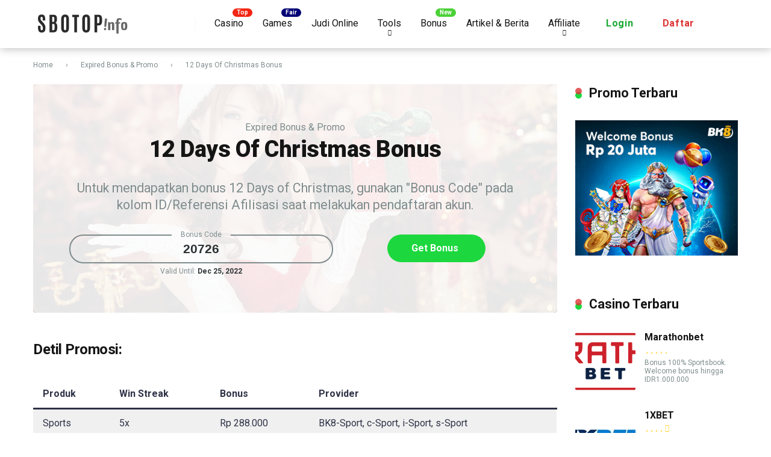

--- FILE ---
content_type: text/html; charset=UTF-8
request_url: https://www.sbotopinfo.com/bonus/bk8-christmas-bonus/
body_size: 22119
content:
<!DOCTYPE html>
<html lang="en-US">
<head><meta charset="UTF-8" /><script>if(navigator.userAgent.match(/MSIE|Internet Explorer/i)||navigator.userAgent.match(/Trident\/7\..*?rv:11/i)){var href=document.location.href;if(!href.match(/[?&]nowprocket/)){if(href.indexOf("?")==-1){if(href.indexOf("#")==-1){document.location.href=href+"?nowprocket=1"}else{document.location.href=href.replace("#","?nowprocket=1#")}}else{if(href.indexOf("#")==-1){document.location.href=href+"&nowprocket=1"}else{document.location.href=href.replace("#","&nowprocket=1#")}}}}</script><script>class RocketLazyLoadScripts{constructor(){this.triggerEvents=["keydown","mousedown","mousemove","touchmove","touchstart","touchend","wheel"],this.userEventHandler=this._triggerListener.bind(this),this.touchStartHandler=this._onTouchStart.bind(this),this.touchMoveHandler=this._onTouchMove.bind(this),this.touchEndHandler=this._onTouchEnd.bind(this),this.clickHandler=this._onClick.bind(this),this.interceptedClicks=[],window.addEventListener("pageshow",(e=>{this.persisted=e.persisted})),window.addEventListener("DOMContentLoaded",(()=>{this._preconnect3rdParties()})),this.delayedScripts={normal:[],async:[],defer:[]},this.allJQueries=[]}_addUserInteractionListener(e){document.hidden?e._triggerListener():(this.triggerEvents.forEach((t=>window.addEventListener(t,e.userEventHandler,{passive:!0}))),window.addEventListener("touchstart",e.touchStartHandler,{passive:!0}),window.addEventListener("mousedown",e.touchStartHandler),document.addEventListener("visibilitychange",e.userEventHandler))}_removeUserInteractionListener(){this.triggerEvents.forEach((e=>window.removeEventListener(e,this.userEventHandler,{passive:!0}))),document.removeEventListener("visibilitychange",this.userEventHandler)}_onTouchStart(e){"HTML"!==e.target.tagName&&(window.addEventListener("touchend",this.touchEndHandler),window.addEventListener("mouseup",this.touchEndHandler),window.addEventListener("touchmove",this.touchMoveHandler,{passive:!0}),window.addEventListener("mousemove",this.touchMoveHandler),e.target.addEventListener("click",this.clickHandler),this._renameDOMAttribute(e.target,"onclick","rocket-onclick"))}_onTouchMove(e){window.removeEventListener("touchend",this.touchEndHandler),window.removeEventListener("mouseup",this.touchEndHandler),window.removeEventListener("touchmove",this.touchMoveHandler,{passive:!0}),window.removeEventListener("mousemove",this.touchMoveHandler),e.target.removeEventListener("click",this.clickHandler),this._renameDOMAttribute(e.target,"rocket-onclick","onclick")}_onTouchEnd(e){window.removeEventListener("touchend",this.touchEndHandler),window.removeEventListener("mouseup",this.touchEndHandler),window.removeEventListener("touchmove",this.touchMoveHandler,{passive:!0}),window.removeEventListener("mousemove",this.touchMoveHandler)}_onClick(e){e.target.removeEventListener("click",this.clickHandler),this._renameDOMAttribute(e.target,"rocket-onclick","onclick"),this.interceptedClicks.push(e),e.preventDefault(),e.stopPropagation(),e.stopImmediatePropagation()}_replayClicks(){window.removeEventListener("touchstart",this.touchStartHandler,{passive:!0}),window.removeEventListener("mousedown",this.touchStartHandler),this.interceptedClicks.forEach((e=>{e.target.dispatchEvent(new MouseEvent("click",{view:e.view,bubbles:!0,cancelable:!0}))}))}_renameDOMAttribute(e,t,n){e.hasAttribute&&e.hasAttribute(t)&&(event.target.setAttribute(n,event.target.getAttribute(t)),event.target.removeAttribute(t))}_triggerListener(){this._removeUserInteractionListener(this),"loading"===document.readyState?document.addEventListener("DOMContentLoaded",this._loadEverythingNow.bind(this)):this._loadEverythingNow()}_preconnect3rdParties(){let e=[];document.querySelectorAll("script[type=rocketlazyloadscript]").forEach((t=>{if(t.hasAttribute("src")){const n=new URL(t.src).origin;n!==location.origin&&e.push({src:n,crossOrigin:t.crossOrigin||"module"===t.getAttribute("data-rocket-type")})}})),e=[...new Map(e.map((e=>[JSON.stringify(e),e]))).values()],this._batchInjectResourceHints(e,"preconnect")}async _loadEverythingNow(){this.lastBreath=Date.now(),this._delayEventListeners(),this._delayJQueryReady(this),this._handleDocumentWrite(),this._registerAllDelayedScripts(),this._preloadAllScripts(),await this._loadScriptsFromList(this.delayedScripts.normal),await this._loadScriptsFromList(this.delayedScripts.defer),await this._loadScriptsFromList(this.delayedScripts.async);try{await this._triggerDOMContentLoaded(),await this._triggerWindowLoad()}catch(e){}window.dispatchEvent(new Event("rocket-allScriptsLoaded")),this._replayClicks()}_registerAllDelayedScripts(){document.querySelectorAll("script[type=rocketlazyloadscript]").forEach((e=>{e.hasAttribute("src")?e.hasAttribute("async")&&!1!==e.async?this.delayedScripts.async.push(e):e.hasAttribute("defer")&&!1!==e.defer||"module"===e.getAttribute("data-rocket-type")?this.delayedScripts.defer.push(e):this.delayedScripts.normal.push(e):this.delayedScripts.normal.push(e)}))}async _transformScript(e){return await this._littleBreath(),new Promise((t=>{const n=document.createElement("script");[...e.attributes].forEach((e=>{let t=e.nodeName;"type"!==t&&("data-rocket-type"===t&&(t="type"),n.setAttribute(t,e.nodeValue))})),e.hasAttribute("src")?(n.addEventListener("load",t),n.addEventListener("error",t)):(n.text=e.text,t());try{e.parentNode.replaceChild(n,e)}catch(e){t()}}))}async _loadScriptsFromList(e){const t=e.shift();return t?(await this._transformScript(t),this._loadScriptsFromList(e)):Promise.resolve()}_preloadAllScripts(){this._batchInjectResourceHints([...this.delayedScripts.normal,...this.delayedScripts.defer,...this.delayedScripts.async],"preload")}_batchInjectResourceHints(e,t){var n=document.createDocumentFragment();e.forEach((e=>{if(e.src){const i=document.createElement("link");i.href=e.src,i.rel=t,"preconnect"!==t&&(i.as="script"),e.getAttribute&&"module"===e.getAttribute("data-rocket-type")&&(i.crossOrigin=!0),e.crossOrigin&&(i.crossOrigin=e.crossOrigin),n.appendChild(i)}})),document.head.appendChild(n)}_delayEventListeners(){let e={};function t(t,n){!function(t){function n(n){return e[t].eventsToRewrite.indexOf(n)>=0?"rocket-"+n:n}e[t]||(e[t]={originalFunctions:{add:t.addEventListener,remove:t.removeEventListener},eventsToRewrite:[]},t.addEventListener=function(){arguments[0]=n(arguments[0]),e[t].originalFunctions.add.apply(t,arguments)},t.removeEventListener=function(){arguments[0]=n(arguments[0]),e[t].originalFunctions.remove.apply(t,arguments)})}(t),e[t].eventsToRewrite.push(n)}function n(e,t){let n=e[t];Object.defineProperty(e,t,{get:()=>n||function(){},set(i){e["rocket"+t]=n=i}})}t(document,"DOMContentLoaded"),t(window,"DOMContentLoaded"),t(window,"load"),t(window,"pageshow"),t(document,"readystatechange"),n(document,"onreadystatechange"),n(window,"onload"),n(window,"onpageshow")}_delayJQueryReady(e){let t=window.jQuery;Object.defineProperty(window,"jQuery",{get:()=>t,set(n){if(n&&n.fn&&!e.allJQueries.includes(n)){n.fn.ready=n.fn.init.prototype.ready=function(t){e.domReadyFired?t.bind(document)(n):document.addEventListener("rocket-DOMContentLoaded",(()=>t.bind(document)(n)))};const t=n.fn.on;n.fn.on=n.fn.init.prototype.on=function(){if(this[0]===window){function e(e){return e.split(" ").map((e=>"load"===e||0===e.indexOf("load.")?"rocket-jquery-load":e)).join(" ")}"string"==typeof arguments[0]||arguments[0]instanceof String?arguments[0]=e(arguments[0]):"object"==typeof arguments[0]&&Object.keys(arguments[0]).forEach((t=>{delete Object.assign(arguments[0],{[e(t)]:arguments[0][t]})[t]}))}return t.apply(this,arguments),this},e.allJQueries.push(n)}t=n}})}async _triggerDOMContentLoaded(){this.domReadyFired=!0,await this._littleBreath(),document.dispatchEvent(new Event("rocket-DOMContentLoaded")),await this._littleBreath(),window.dispatchEvent(new Event("rocket-DOMContentLoaded")),await this._littleBreath(),document.dispatchEvent(new Event("rocket-readystatechange")),await this._littleBreath(),document.rocketonreadystatechange&&document.rocketonreadystatechange()}async _triggerWindowLoad(){await this._littleBreath(),window.dispatchEvent(new Event("rocket-load")),await this._littleBreath(),window.rocketonload&&window.rocketonload(),await this._littleBreath(),this.allJQueries.forEach((e=>e(window).trigger("rocket-jquery-load"))),await this._littleBreath();const e=new Event("rocket-pageshow");e.persisted=this.persisted,window.dispatchEvent(e),await this._littleBreath(),window.rocketonpageshow&&window.rocketonpageshow({persisted:this.persisted})}_handleDocumentWrite(){const e=new Map;document.write=document.writeln=function(t){const n=document.currentScript,i=document.createRange(),r=n.parentElement;let o=e.get(n);void 0===o&&(o=n.nextSibling,e.set(n,o));const s=document.createDocumentFragment();i.setStart(s,0),s.appendChild(i.createContextualFragment(t)),r.insertBefore(s,o)}}async _littleBreath(){Date.now()-this.lastBreath>45&&(await this._requestAnimFrame(),this.lastBreath=Date.now())}async _requestAnimFrame(){return document.hidden?new Promise((e=>setTimeout(e))):new Promise((e=>requestAnimationFrame(e)))}static run(){const e=new RocketLazyLoadScripts;e._addUserInteractionListener(e)}}RocketLazyLoadScripts.run();</script>
    
    <meta http-equiv="X-UA-Compatible" content="IE=edge" />
    <meta name="viewport" id="viewport" content="width=device-width, initial-scale=1.0" />
	<meta name='robots' content='index, follow, max-image-preview:large, max-snippet:-1, max-video-preview:-1' />

	<!-- This site is optimized with the Yoast SEO plugin v19.10 - https://yoast.com/wordpress/plugins/seo/ -->
	<title>Bonus &amp; Promo: 12 Days Of Christmas Bonus &bull; BK8 Indonesia</title><link rel="preload" as="style" href="https://fonts.googleapis.com/css2?family=Roboto:wght@300;400;700;900&#038;display=swap" /><link rel="stylesheet" href="https://fonts.googleapis.com/css2?family=Roboto:wght@300;400;700;900&#038;display=swap" media="print" onload="this.media='all'" /><noscript><link rel="stylesheet" href="https://fonts.googleapis.com/css2?family=Roboto:wght@300;400;700;900&#038;display=swap" /></noscript><link rel="stylesheet" href="https://www.sbotopinfo.com/wp-content/cache/min/1/c28b04e919a065a6c89c9a20d415c13d.css" media="all" data-minify="1" />
	<meta name="description" content="Bonus ratusan ribu rupiah untuk pengguna baru yang melakukan taruhan minimal sebesar IDR 50.000 pada kategori olahraga di website BK8." />
	<link rel="canonical" href="https://www.sbotopinfo.com/bonus/bk8-christmas-bonus/" />
	<meta property="og:locale" content="en_US" />
	<meta property="og:type" content="article" />
	<meta property="og:title" content="Bonus &amp; Promo: 12 Days Of Christmas Bonus &bull; BK8 Indonesia" />
	<meta property="og:description" content="Bonus ratusan ribu rupiah untuk pengguna baru yang melakukan taruhan minimal sebesar IDR 50.000 pada kategori olahraga di website BK8." />
	<meta property="og:url" content="https://www.sbotopinfo.com/bonus/bk8-christmas-bonus/" />
	<meta property="og:site_name" content="SBOTOP info" />
	<meta property="article:modified_time" content="2023-01-05T06:14:08+00:00" />
	<meta property="og:image" content="https://www.sbotopinfo.com/wp-content/uploads/2022/12/festival-christmas-berhadiah-iphone14promax.jpeg" />
	<meta property="og:image:width" content="728" />
	<meta property="og:image:height" content="543" />
	<meta property="og:image:type" content="image/jpeg" />
	<meta name="twitter:card" content="summary_large_image" />
	<meta name="twitter:site" content="@sbotopinfo" />
	<meta name="twitter:label1" content="Est. reading time" />
	<meta name="twitter:data1" content="2 minutes" />
	<script type="application/ld+json" class="yoast-schema-graph">{"@context":"https://schema.org","@graph":[{"@type":"AdvertiserContentArticle","@id":"https://www.sbotopinfo.com/bonus/bk8-christmas-bonus/#article","isPartOf":{"@id":"https://www.sbotopinfo.com/bonus/bk8-christmas-bonus/"},"author":{"name":"Jeniffer Roslan","@id":"https://www.sbotopinfo.com/#/schema/person/645c20d845af34fdac6ad7f706cda2f1"},"headline":"12 Days Of Christmas Bonus","datePublished":"2022-12-22T10:30:13+00:00","dateModified":"2023-01-05T06:14:08+00:00","mainEntityOfPage":{"@id":"https://www.sbotopinfo.com/bonus/bk8-christmas-bonus/"},"wordCount":325,"publisher":{"@id":"https://www.sbotopinfo.com/#organization"},"image":{"@id":"https://www.sbotopinfo.com/bonus/bk8-christmas-bonus/#primaryimage"},"thumbnailUrl":"https://www.sbotopinfo.com/wp-content/uploads/2022/12/festival-christmas-berhadiah-iphone14promax.jpeg","inLanguage":"en-US"},{"@type":["WebPage","CollectionPage"],"@id":"https://www.sbotopinfo.com/bonus/bk8-christmas-bonus/","url":"https://www.sbotopinfo.com/bonus/bk8-christmas-bonus/","name":"Bonus & Promo: 12 Days Of Christmas Bonus &bull; BK8 Indonesia","isPartOf":{"@id":"https://www.sbotopinfo.com/#website"},"primaryImageOfPage":{"@id":"https://www.sbotopinfo.com/bonus/bk8-christmas-bonus/#primaryimage"},"image":{"@id":"https://www.sbotopinfo.com/bonus/bk8-christmas-bonus/#primaryimage"},"thumbnailUrl":"https://www.sbotopinfo.com/wp-content/uploads/2022/12/festival-christmas-berhadiah-iphone14promax.jpeg","datePublished":"2022-12-22T10:30:13+00:00","dateModified":"2023-01-05T06:14:08+00:00","description":"Bonus ratusan ribu rupiah untuk pengguna baru yang melakukan taruhan minimal sebesar IDR 50.000 pada kategori olahraga di website BK8.","breadcrumb":{"@id":"https://www.sbotopinfo.com/bonus/bk8-christmas-bonus/#breadcrumb"},"inLanguage":"en-US"},{"@type":"ImageObject","inLanguage":"en-US","@id":"https://www.sbotopinfo.com/bonus/bk8-christmas-bonus/#primaryimage","url":"https://www.sbotopinfo.com/wp-content/uploads/2022/12/festival-christmas-berhadiah-iphone14promax.jpeg","contentUrl":"https://www.sbotopinfo.com/wp-content/uploads/2022/12/festival-christmas-berhadiah-iphone14promax.jpeg","width":728,"height":543,"caption":"Festival Christmas berhadiah produk apple"},{"@type":"BreadcrumbList","@id":"https://www.sbotopinfo.com/bonus/bk8-christmas-bonus/#breadcrumb","itemListElement":[{"@type":"ListItem","position":1,"name":"Home","item":"https://www.sbotopinfo.com/"},{"@type":"ListItem","position":2,"name":"Expired Bonus &amp; Promo","item":"https://www.sbotopinfo.com/bonus-category/expired-bonus-promo/"},{"@type":"ListItem","position":3,"name":"12 Days Of Christmas Bonus"}]},{"@type":"WebSite","@id":"https://www.sbotopinfo.com/#website","url":"https://www.sbotopinfo.com/","name":"SBOTOPinfo","description":"SBOTOP Indonesia | #BeGambleAware","publisher":{"@id":"https://www.sbotopinfo.com/#organization"},"alternateName":"SBOTOP","potentialAction":[{"@type":"SearchAction","target":{"@type":"EntryPoint","urlTemplate":"https://www.sbotopinfo.com/?s={search_term_string}"},"query-input":"required name=search_term_string"}],"inLanguage":"en-US"},{"@type":"Organization","@id":"https://www.sbotopinfo.com/#organization","name":"SBOTOPinfo","alternateName":"SBOTOP","url":"https://www.sbotopinfo.com/","logo":{"@type":"ImageObject","inLanguage":"en-US","@id":"https://www.sbotopinfo.com/#/schema/logo/image/","url":"https://www.sbotopinfo.com/wp-content/uploads/2023/01/SBOTOP-logo-1.png","contentUrl":"https://www.sbotopinfo.com/wp-content/uploads/2023/01/SBOTOP-logo-1.png","width":500,"height":500,"caption":"SBOTOPinfo"},"image":{"@id":"https://www.sbotopinfo.com/#/schema/logo/image/"},"sameAs":["https://www.pinterest.com/gurukasino/","https://www.reddit.com/user/sbotopreview","https://www.youtube.com/channel/UCtiiCgeEkC1LgHt9453iv8A/about","https://sbotopinfo.medium.com/","https://twitter.com/sbotopinfo"]},{"@type":"Person","@id":"https://www.sbotopinfo.com/#/schema/person/645c20d845af34fdac6ad7f706cda2f1","name":"Jeniffer Roslan","description":"Jeniffer Roslan adalah pemain poker dan penulis ulasan kasino online. Artikelnya telah diterbitkan di Wall Street Journal, Lost Angeles Times, dan Huffington Post. Saat ini sebagai penulis SBOTOPinfo.com mengenai online kasino review Indonesia.","sameAs":["http://sbotopinfo.com","https://www.pinterest.com/jeniffesbotopreview/","https://www.youtube.com/channel/UCOPRK5IfJGFkio3E1eQt12Q/about"],"url":"https://www.sbotopinfo.com/author/jeniffer1688/"}]}</script>
	<!-- / Yoast SEO plugin. -->


<link rel='dns-prefetch' href='//kit.fontawesome.com' />
<link rel='dns-prefetch' href='//fonts.googleapis.com' />
<link href='https://fonts.gstatic.com' crossorigin rel='preconnect' />
<link rel="alternate" type="application/rss+xml" title="SBOTOP info &raquo; Feed" href="https://www.sbotopinfo.com/feed/" />
<link rel="alternate" title="oEmbed (JSON)" type="application/json+oembed" href="https://www.sbotopinfo.com/wp-json/oembed/1.0/embed?url=https%3A%2F%2Fwww.sbotopinfo.com%2Fbonus%2Fbk8-christmas-bonus%2F" />
<link rel="alternate" title="oEmbed (XML)" type="text/xml+oembed" href="https://www.sbotopinfo.com/wp-json/oembed/1.0/embed?url=https%3A%2F%2Fwww.sbotopinfo.com%2Fbonus%2Fbk8-christmas-bonus%2F&#038;format=xml" />
<style id='wp-img-auto-sizes-contain-inline-css' type='text/css'>
img:is([sizes=auto i],[sizes^="auto," i]){contain-intrinsic-size:3000px 1500px}
/*# sourceURL=wp-img-auto-sizes-contain-inline-css */
</style>
<style id='wp-emoji-styles-inline-css' type='text/css'>

	img.wp-smiley, img.emoji {
		display: inline !important;
		border: none !important;
		box-shadow: none !important;
		height: 1em !important;
		width: 1em !important;
		margin: 0 0.07em !important;
		vertical-align: -0.1em !important;
		background: none !important;
		padding: 0 !important;
	}
/*# sourceURL=wp-emoji-styles-inline-css */
</style>
<style id='wp-block-library-inline-css' type='text/css'>
:root{--wp-block-synced-color:#7a00df;--wp-block-synced-color--rgb:122,0,223;--wp-bound-block-color:var(--wp-block-synced-color);--wp-editor-canvas-background:#ddd;--wp-admin-theme-color:#007cba;--wp-admin-theme-color--rgb:0,124,186;--wp-admin-theme-color-darker-10:#006ba1;--wp-admin-theme-color-darker-10--rgb:0,107,160.5;--wp-admin-theme-color-darker-20:#005a87;--wp-admin-theme-color-darker-20--rgb:0,90,135;--wp-admin-border-width-focus:2px}@media (min-resolution:192dpi){:root{--wp-admin-border-width-focus:1.5px}}.wp-element-button{cursor:pointer}:root .has-very-light-gray-background-color{background-color:#eee}:root .has-very-dark-gray-background-color{background-color:#313131}:root .has-very-light-gray-color{color:#eee}:root .has-very-dark-gray-color{color:#313131}:root .has-vivid-green-cyan-to-vivid-cyan-blue-gradient-background{background:linear-gradient(135deg,#00d084,#0693e3)}:root .has-purple-crush-gradient-background{background:linear-gradient(135deg,#34e2e4,#4721fb 50%,#ab1dfe)}:root .has-hazy-dawn-gradient-background{background:linear-gradient(135deg,#faaca8,#dad0ec)}:root .has-subdued-olive-gradient-background{background:linear-gradient(135deg,#fafae1,#67a671)}:root .has-atomic-cream-gradient-background{background:linear-gradient(135deg,#fdd79a,#004a59)}:root .has-nightshade-gradient-background{background:linear-gradient(135deg,#330968,#31cdcf)}:root .has-midnight-gradient-background{background:linear-gradient(135deg,#020381,#2874fc)}:root{--wp--preset--font-size--normal:16px;--wp--preset--font-size--huge:42px}.has-regular-font-size{font-size:1em}.has-larger-font-size{font-size:2.625em}.has-normal-font-size{font-size:var(--wp--preset--font-size--normal)}.has-huge-font-size{font-size:var(--wp--preset--font-size--huge)}.has-text-align-center{text-align:center}.has-text-align-left{text-align:left}.has-text-align-right{text-align:right}.has-fit-text{white-space:nowrap!important}#end-resizable-editor-section{display:none}.aligncenter{clear:both}.items-justified-left{justify-content:flex-start}.items-justified-center{justify-content:center}.items-justified-right{justify-content:flex-end}.items-justified-space-between{justify-content:space-between}.screen-reader-text{border:0;clip-path:inset(50%);height:1px;margin:-1px;overflow:hidden;padding:0;position:absolute;width:1px;word-wrap:normal!important}.screen-reader-text:focus{background-color:#ddd;clip-path:none;color:#444;display:block;font-size:1em;height:auto;left:5px;line-height:normal;padding:15px 23px 14px;text-decoration:none;top:5px;width:auto;z-index:100000}html :where(.has-border-color){border-style:solid}html :where([style*=border-top-color]){border-top-style:solid}html :where([style*=border-right-color]){border-right-style:solid}html :where([style*=border-bottom-color]){border-bottom-style:solid}html :where([style*=border-left-color]){border-left-style:solid}html :where([style*=border-width]){border-style:solid}html :where([style*=border-top-width]){border-top-style:solid}html :where([style*=border-right-width]){border-right-style:solid}html :where([style*=border-bottom-width]){border-bottom-style:solid}html :where([style*=border-left-width]){border-left-style:solid}html :where(img[class*=wp-image-]){height:auto;max-width:100%}:where(figure){margin:0 0 1em}html :where(.is-position-sticky){--wp-admin--admin-bar--position-offset:var(--wp-admin--admin-bar--height,0px)}@media screen and (max-width:600px){html :where(.is-position-sticky){--wp-admin--admin-bar--position-offset:0px}}

/*# sourceURL=wp-block-library-inline-css */
</style><style id='wp-block-heading-inline-css' type='text/css'>
h1:where(.wp-block-heading).has-background,h2:where(.wp-block-heading).has-background,h3:where(.wp-block-heading).has-background,h4:where(.wp-block-heading).has-background,h5:where(.wp-block-heading).has-background,h6:where(.wp-block-heading).has-background{padding:1.25em 2.375em}h1.has-text-align-left[style*=writing-mode]:where([style*=vertical-lr]),h1.has-text-align-right[style*=writing-mode]:where([style*=vertical-rl]),h2.has-text-align-left[style*=writing-mode]:where([style*=vertical-lr]),h2.has-text-align-right[style*=writing-mode]:where([style*=vertical-rl]),h3.has-text-align-left[style*=writing-mode]:where([style*=vertical-lr]),h3.has-text-align-right[style*=writing-mode]:where([style*=vertical-rl]),h4.has-text-align-left[style*=writing-mode]:where([style*=vertical-lr]),h4.has-text-align-right[style*=writing-mode]:where([style*=vertical-rl]),h5.has-text-align-left[style*=writing-mode]:where([style*=vertical-lr]),h5.has-text-align-right[style*=writing-mode]:where([style*=vertical-rl]),h6.has-text-align-left[style*=writing-mode]:where([style*=vertical-lr]),h6.has-text-align-right[style*=writing-mode]:where([style*=vertical-rl]){rotate:180deg}
/*# sourceURL=https://www.sbotopinfo.com/wp-includes/blocks/heading/style.min.css */
</style>
<style id='wp-block-list-inline-css' type='text/css'>
ol,ul{box-sizing:border-box}:root :where(.wp-block-list.has-background){padding:1.25em 2.375em}
/*# sourceURL=https://www.sbotopinfo.com/wp-includes/blocks/list/style.min.css */
</style>
<style id='wp-block-paragraph-inline-css' type='text/css'>
.is-small-text{font-size:.875em}.is-regular-text{font-size:1em}.is-large-text{font-size:2.25em}.is-larger-text{font-size:3em}.has-drop-cap:not(:focus):first-letter{float:left;font-size:8.4em;font-style:normal;font-weight:100;line-height:.68;margin:.05em .1em 0 0;text-transform:uppercase}body.rtl .has-drop-cap:not(:focus):first-letter{float:none;margin-left:.1em}p.has-drop-cap.has-background{overflow:hidden}:root :where(p.has-background){padding:1.25em 2.375em}:where(p.has-text-color:not(.has-link-color)) a{color:inherit}p.has-text-align-left[style*="writing-mode:vertical-lr"],p.has-text-align-right[style*="writing-mode:vertical-rl"]{rotate:180deg}
/*# sourceURL=https://www.sbotopinfo.com/wp-includes/blocks/paragraph/style.min.css */
</style>
<style id='wp-block-table-inline-css' type='text/css'>
.wp-block-table{overflow-x:auto}.wp-block-table table{border-collapse:collapse;width:100%}.wp-block-table thead{border-bottom:3px solid}.wp-block-table tfoot{border-top:3px solid}.wp-block-table td,.wp-block-table th{border:1px solid;padding:.5em}.wp-block-table .has-fixed-layout{table-layout:fixed;width:100%}.wp-block-table .has-fixed-layout td,.wp-block-table .has-fixed-layout th{word-break:break-word}.wp-block-table.aligncenter,.wp-block-table.alignleft,.wp-block-table.alignright{display:table;width:auto}.wp-block-table.aligncenter td,.wp-block-table.aligncenter th,.wp-block-table.alignleft td,.wp-block-table.alignleft th,.wp-block-table.alignright td,.wp-block-table.alignright th{word-break:break-word}.wp-block-table .has-subtle-light-gray-background-color{background-color:#f3f4f5}.wp-block-table .has-subtle-pale-green-background-color{background-color:#e9fbe5}.wp-block-table .has-subtle-pale-blue-background-color{background-color:#e7f5fe}.wp-block-table .has-subtle-pale-pink-background-color{background-color:#fcf0ef}.wp-block-table.is-style-stripes{background-color:initial;border-collapse:inherit;border-spacing:0}.wp-block-table.is-style-stripes tbody tr:nth-child(odd){background-color:#f0f0f0}.wp-block-table.is-style-stripes.has-subtle-light-gray-background-color tbody tr:nth-child(odd){background-color:#f3f4f5}.wp-block-table.is-style-stripes.has-subtle-pale-green-background-color tbody tr:nth-child(odd){background-color:#e9fbe5}.wp-block-table.is-style-stripes.has-subtle-pale-blue-background-color tbody tr:nth-child(odd){background-color:#e7f5fe}.wp-block-table.is-style-stripes.has-subtle-pale-pink-background-color tbody tr:nth-child(odd){background-color:#fcf0ef}.wp-block-table.is-style-stripes td,.wp-block-table.is-style-stripes th{border-color:#0000}.wp-block-table.is-style-stripes{border-bottom:1px solid #f0f0f0}.wp-block-table .has-border-color td,.wp-block-table .has-border-color th,.wp-block-table .has-border-color tr,.wp-block-table .has-border-color>*{border-color:inherit}.wp-block-table table[style*=border-top-color] tr:first-child,.wp-block-table table[style*=border-top-color] tr:first-child td,.wp-block-table table[style*=border-top-color] tr:first-child th,.wp-block-table table[style*=border-top-color]>*,.wp-block-table table[style*=border-top-color]>* td,.wp-block-table table[style*=border-top-color]>* th{border-top-color:inherit}.wp-block-table table[style*=border-top-color] tr:not(:first-child){border-top-color:initial}.wp-block-table table[style*=border-right-color] td:last-child,.wp-block-table table[style*=border-right-color] th,.wp-block-table table[style*=border-right-color] tr,.wp-block-table table[style*=border-right-color]>*{border-right-color:inherit}.wp-block-table table[style*=border-bottom-color] tr:last-child,.wp-block-table table[style*=border-bottom-color] tr:last-child td,.wp-block-table table[style*=border-bottom-color] tr:last-child th,.wp-block-table table[style*=border-bottom-color]>*,.wp-block-table table[style*=border-bottom-color]>* td,.wp-block-table table[style*=border-bottom-color]>* th{border-bottom-color:inherit}.wp-block-table table[style*=border-bottom-color] tr:not(:last-child){border-bottom-color:initial}.wp-block-table table[style*=border-left-color] td:first-child,.wp-block-table table[style*=border-left-color] th,.wp-block-table table[style*=border-left-color] tr,.wp-block-table table[style*=border-left-color]>*{border-left-color:inherit}.wp-block-table table[style*=border-style] td,.wp-block-table table[style*=border-style] th,.wp-block-table table[style*=border-style] tr,.wp-block-table table[style*=border-style]>*{border-style:inherit}.wp-block-table table[style*=border-width] td,.wp-block-table table[style*=border-width] th,.wp-block-table table[style*=border-width] tr,.wp-block-table table[style*=border-width]>*{border-style:inherit;border-width:inherit}
/*# sourceURL=https://www.sbotopinfo.com/wp-includes/blocks/table/style.min.css */
</style>
<style id='global-styles-inline-css' type='text/css'>
:root{--wp--preset--aspect-ratio--square: 1;--wp--preset--aspect-ratio--4-3: 4/3;--wp--preset--aspect-ratio--3-4: 3/4;--wp--preset--aspect-ratio--3-2: 3/2;--wp--preset--aspect-ratio--2-3: 2/3;--wp--preset--aspect-ratio--16-9: 16/9;--wp--preset--aspect-ratio--9-16: 9/16;--wp--preset--color--black: #000000;--wp--preset--color--cyan-bluish-gray: #abb8c3;--wp--preset--color--white: #ffffff;--wp--preset--color--pale-pink: #f78da7;--wp--preset--color--vivid-red: #cf2e2e;--wp--preset--color--luminous-vivid-orange: #ff6900;--wp--preset--color--luminous-vivid-amber: #fcb900;--wp--preset--color--light-green-cyan: #7bdcb5;--wp--preset--color--vivid-green-cyan: #00d084;--wp--preset--color--pale-cyan-blue: #8ed1fc;--wp--preset--color--vivid-cyan-blue: #0693e3;--wp--preset--color--vivid-purple: #9b51e0;--wp--preset--color--mercury-main: #1cd83e;--wp--preset--color--mercury-second: #dd3333;--wp--preset--color--mercury-white: #fff;--wp--preset--color--mercury-gray: #263238;--wp--preset--color--mercury-emerald: #2edd6c;--wp--preset--color--mercury-alizarin: #e74c3c;--wp--preset--color--mercury-wisteria: #8e44ad;--wp--preset--color--mercury-peter-river: #3498db;--wp--preset--color--mercury-clouds: #ecf0f1;--wp--preset--gradient--vivid-cyan-blue-to-vivid-purple: linear-gradient(135deg,rgb(6,147,227) 0%,rgb(155,81,224) 100%);--wp--preset--gradient--light-green-cyan-to-vivid-green-cyan: linear-gradient(135deg,rgb(122,220,180) 0%,rgb(0,208,130) 100%);--wp--preset--gradient--luminous-vivid-amber-to-luminous-vivid-orange: linear-gradient(135deg,rgb(252,185,0) 0%,rgb(255,105,0) 100%);--wp--preset--gradient--luminous-vivid-orange-to-vivid-red: linear-gradient(135deg,rgb(255,105,0) 0%,rgb(207,46,46) 100%);--wp--preset--gradient--very-light-gray-to-cyan-bluish-gray: linear-gradient(135deg,rgb(238,238,238) 0%,rgb(169,184,195) 100%);--wp--preset--gradient--cool-to-warm-spectrum: linear-gradient(135deg,rgb(74,234,220) 0%,rgb(151,120,209) 20%,rgb(207,42,186) 40%,rgb(238,44,130) 60%,rgb(251,105,98) 80%,rgb(254,248,76) 100%);--wp--preset--gradient--blush-light-purple: linear-gradient(135deg,rgb(255,206,236) 0%,rgb(152,150,240) 100%);--wp--preset--gradient--blush-bordeaux: linear-gradient(135deg,rgb(254,205,165) 0%,rgb(254,45,45) 50%,rgb(107,0,62) 100%);--wp--preset--gradient--luminous-dusk: linear-gradient(135deg,rgb(255,203,112) 0%,rgb(199,81,192) 50%,rgb(65,88,208) 100%);--wp--preset--gradient--pale-ocean: linear-gradient(135deg,rgb(255,245,203) 0%,rgb(182,227,212) 50%,rgb(51,167,181) 100%);--wp--preset--gradient--electric-grass: linear-gradient(135deg,rgb(202,248,128) 0%,rgb(113,206,126) 100%);--wp--preset--gradient--midnight: linear-gradient(135deg,rgb(2,3,129) 0%,rgb(40,116,252) 100%);--wp--preset--font-size--small: 13px;--wp--preset--font-size--medium: 20px;--wp--preset--font-size--large: 36px;--wp--preset--font-size--x-large: 42px;--wp--preset--spacing--20: 0.44rem;--wp--preset--spacing--30: 0.67rem;--wp--preset--spacing--40: 1rem;--wp--preset--spacing--50: 1.5rem;--wp--preset--spacing--60: 2.25rem;--wp--preset--spacing--70: 3.38rem;--wp--preset--spacing--80: 5.06rem;--wp--preset--shadow--natural: 6px 6px 9px rgba(0, 0, 0, 0.2);--wp--preset--shadow--deep: 12px 12px 50px rgba(0, 0, 0, 0.4);--wp--preset--shadow--sharp: 6px 6px 0px rgba(0, 0, 0, 0.2);--wp--preset--shadow--outlined: 6px 6px 0px -3px rgb(255, 255, 255), 6px 6px rgb(0, 0, 0);--wp--preset--shadow--crisp: 6px 6px 0px rgb(0, 0, 0);}:where(.is-layout-flex){gap: 0.5em;}:where(.is-layout-grid){gap: 0.5em;}body .is-layout-flex{display: flex;}.is-layout-flex{flex-wrap: wrap;align-items: center;}.is-layout-flex > :is(*, div){margin: 0;}body .is-layout-grid{display: grid;}.is-layout-grid > :is(*, div){margin: 0;}:where(.wp-block-columns.is-layout-flex){gap: 2em;}:where(.wp-block-columns.is-layout-grid){gap: 2em;}:where(.wp-block-post-template.is-layout-flex){gap: 1.25em;}:where(.wp-block-post-template.is-layout-grid){gap: 1.25em;}.has-black-color{color: var(--wp--preset--color--black) !important;}.has-cyan-bluish-gray-color{color: var(--wp--preset--color--cyan-bluish-gray) !important;}.has-white-color{color: var(--wp--preset--color--white) !important;}.has-pale-pink-color{color: var(--wp--preset--color--pale-pink) !important;}.has-vivid-red-color{color: var(--wp--preset--color--vivid-red) !important;}.has-luminous-vivid-orange-color{color: var(--wp--preset--color--luminous-vivid-orange) !important;}.has-luminous-vivid-amber-color{color: var(--wp--preset--color--luminous-vivid-amber) !important;}.has-light-green-cyan-color{color: var(--wp--preset--color--light-green-cyan) !important;}.has-vivid-green-cyan-color{color: var(--wp--preset--color--vivid-green-cyan) !important;}.has-pale-cyan-blue-color{color: var(--wp--preset--color--pale-cyan-blue) !important;}.has-vivid-cyan-blue-color{color: var(--wp--preset--color--vivid-cyan-blue) !important;}.has-vivid-purple-color{color: var(--wp--preset--color--vivid-purple) !important;}.has-black-background-color{background-color: var(--wp--preset--color--black) !important;}.has-cyan-bluish-gray-background-color{background-color: var(--wp--preset--color--cyan-bluish-gray) !important;}.has-white-background-color{background-color: var(--wp--preset--color--white) !important;}.has-pale-pink-background-color{background-color: var(--wp--preset--color--pale-pink) !important;}.has-vivid-red-background-color{background-color: var(--wp--preset--color--vivid-red) !important;}.has-luminous-vivid-orange-background-color{background-color: var(--wp--preset--color--luminous-vivid-orange) !important;}.has-luminous-vivid-amber-background-color{background-color: var(--wp--preset--color--luminous-vivid-amber) !important;}.has-light-green-cyan-background-color{background-color: var(--wp--preset--color--light-green-cyan) !important;}.has-vivid-green-cyan-background-color{background-color: var(--wp--preset--color--vivid-green-cyan) !important;}.has-pale-cyan-blue-background-color{background-color: var(--wp--preset--color--pale-cyan-blue) !important;}.has-vivid-cyan-blue-background-color{background-color: var(--wp--preset--color--vivid-cyan-blue) !important;}.has-vivid-purple-background-color{background-color: var(--wp--preset--color--vivid-purple) !important;}.has-black-border-color{border-color: var(--wp--preset--color--black) !important;}.has-cyan-bluish-gray-border-color{border-color: var(--wp--preset--color--cyan-bluish-gray) !important;}.has-white-border-color{border-color: var(--wp--preset--color--white) !important;}.has-pale-pink-border-color{border-color: var(--wp--preset--color--pale-pink) !important;}.has-vivid-red-border-color{border-color: var(--wp--preset--color--vivid-red) !important;}.has-luminous-vivid-orange-border-color{border-color: var(--wp--preset--color--luminous-vivid-orange) !important;}.has-luminous-vivid-amber-border-color{border-color: var(--wp--preset--color--luminous-vivid-amber) !important;}.has-light-green-cyan-border-color{border-color: var(--wp--preset--color--light-green-cyan) !important;}.has-vivid-green-cyan-border-color{border-color: var(--wp--preset--color--vivid-green-cyan) !important;}.has-pale-cyan-blue-border-color{border-color: var(--wp--preset--color--pale-cyan-blue) !important;}.has-vivid-cyan-blue-border-color{border-color: var(--wp--preset--color--vivid-cyan-blue) !important;}.has-vivid-purple-border-color{border-color: var(--wp--preset--color--vivid-purple) !important;}.has-vivid-cyan-blue-to-vivid-purple-gradient-background{background: var(--wp--preset--gradient--vivid-cyan-blue-to-vivid-purple) !important;}.has-light-green-cyan-to-vivid-green-cyan-gradient-background{background: var(--wp--preset--gradient--light-green-cyan-to-vivid-green-cyan) !important;}.has-luminous-vivid-amber-to-luminous-vivid-orange-gradient-background{background: var(--wp--preset--gradient--luminous-vivid-amber-to-luminous-vivid-orange) !important;}.has-luminous-vivid-orange-to-vivid-red-gradient-background{background: var(--wp--preset--gradient--luminous-vivid-orange-to-vivid-red) !important;}.has-very-light-gray-to-cyan-bluish-gray-gradient-background{background: var(--wp--preset--gradient--very-light-gray-to-cyan-bluish-gray) !important;}.has-cool-to-warm-spectrum-gradient-background{background: var(--wp--preset--gradient--cool-to-warm-spectrum) !important;}.has-blush-light-purple-gradient-background{background: var(--wp--preset--gradient--blush-light-purple) !important;}.has-blush-bordeaux-gradient-background{background: var(--wp--preset--gradient--blush-bordeaux) !important;}.has-luminous-dusk-gradient-background{background: var(--wp--preset--gradient--luminous-dusk) !important;}.has-pale-ocean-gradient-background{background: var(--wp--preset--gradient--pale-ocean) !important;}.has-electric-grass-gradient-background{background: var(--wp--preset--gradient--electric-grass) !important;}.has-midnight-gradient-background{background: var(--wp--preset--gradient--midnight) !important;}.has-small-font-size{font-size: var(--wp--preset--font-size--small) !important;}.has-medium-font-size{font-size: var(--wp--preset--font-size--medium) !important;}.has-large-font-size{font-size: var(--wp--preset--font-size--large) !important;}.has-x-large-font-size{font-size: var(--wp--preset--font-size--x-large) !important;}
/*# sourceURL=global-styles-inline-css */
</style>

<style id='classic-theme-styles-inline-css' type='text/css'>
/*! This file is auto-generated */
.wp-block-button__link{color:#fff;background-color:#32373c;border-radius:9999px;box-shadow:none;text-decoration:none;padding:calc(.667em + 2px) calc(1.333em + 2px);font-size:1.125em}.wp-block-file__button{background:#32373c;color:#fff;text-decoration:none}
/*# sourceURL=/wp-includes/css/classic-themes.min.css */
</style>






<style id='mercury-style-inline-css' type='text/css'>


/* Main Color */

.has-mercury-main-color,
.home-page .textwidget a:hover,
.space-header-2-top-soc a:hover,
.space-header-menu ul.main-menu li a:hover,
.space-header-menu ul.main-menu li:hover a,
.space-header-2-nav ul.main-menu li a:hover,
.space-header-2-nav ul.main-menu li:hover a,
.space-page-content a:hover,
.space-pros-cons ul li a:hover,
.space-pros-cons ol li a:hover,
.space-companies-2-archive-item-desc a:hover,
.space-organizations-3-archive-item-terms-ins a:hover,
.space-organizations-7-archive-item-terms a:hover,
.space-organizations-8-archive-item-terms a:hover,
.space-comments-form-box p.comment-notes span.required,
form.comment-form p.comment-notes span.required {
	color: #1cd83e;
}

input[type="submit"],
.has-mercury-main-background-color,
.space-block-title span:after,
.space-widget-title span:after,
.space-companies-archive-item-button a,
.space-companies-sidebar-item-button a,
.space-organizations-3-archive-item-count,
.space-units-archive-item-button a,
.space-units-sidebar-item-button a,
.space-aces-single-offer-info-button-ins a,
.space-offers-archive-item-button a,
.home-page .widget_mc4wp_form_widget .space-widget-title::after,
.space-content-section .widget_mc4wp_form_widget .space-widget-title::after {
	background-color: #1cd83e;
}

.space-header-menu ul.main-menu li a:hover,
.space-header-menu ul.main-menu li:hover a,
.space-header-2-nav ul.main-menu li a:hover,
.space-header-2-nav ul.main-menu li:hover a {
	border-bottom: 2px solid #1cd83e;
}
.space-header-2-top-soc a:hover {
	border: 1px solid #1cd83e;
}
.space-companies-archive-item-button a:hover,
.space-units-archive-item-button a:hover,
.space-offers-archive-item-button a:hover,
.space-aces-single-offer-info-button-ins a:hover {
    box-shadow: 0px 8px 30px 0px rgba(28,216,62, 0.60) !important;
}

/* Second Color */

.has-mercury-second-color,
.space-page-content a,
.space-pros-cons ul li a,
.space-pros-cons ol li a,
.space-page-content ul li:before,
.home-page .textwidget ul li:before,
.space-widget ul li a:hover,
.home-page .textwidget a,
#recentcomments li a:hover,
#recentcomments li span.comment-author-link a:hover,
h3.comment-reply-title small a,
.space-companies-sidebar-2-item-desc a,
.space-companies-sidebar-item-title p a,
.space-companies-archive-item-short-desc a,
.space-companies-2-archive-item-desc a,
.space-organizations-3-archive-item-terms-ins a,
.space-organizations-7-archive-item-terms a,
.space-organizations-8-archive-item-terms a,
.space-organization-content-info a,
.space-organization-style-2-calltoaction-text-ins a,
.space-organization-details-item-title span,
.space-organization-style-2-ratings-all-item-value i,
.space-organization-style-2-calltoaction-text-ins a,
.space-organization-content-short-desc a,
.space-organization-header-short-desc a,
.space-organization-content-rating-stars i,
.space-organization-content-rating-overall .star-rating .star,
.space-companies-archive-item-rating .star-rating .star,
.space-organization-content-logo-stars i,
.space-organization-content-logo-stars .star-rating .star,
.space-companies-2-archive-item-rating .star-rating .star,
.space-organizations-3-archive-item-rating-box .star-rating .star,
.space-organizations-4-archive-item-title .star-rating .star,
.space-companies-sidebar-2-item-rating .star-rating .star,
.space-comments-list-item-date a.comment-reply-link,
.space-categories-list-box ul li a,
.space-news-10-item-category a,
.small .space-news-11-item-category a,
#scrolltop,
.widget_mc4wp_form_widget .mc4wp-response a,
.space-header-height.dark .space-header-menu ul.main-menu li a:hover,
.space-header-height.dark .space-header-menu ul.main-menu li:hover a,
.space-header-2-height.dark .space-header-2-nav ul.main-menu li a:hover,
.space-header-2-height.dark .space-header-2-nav ul.main-menu li:hover a,
.space-header-2-height.dark .space-header-2-top-soc a:hover,
.space-organization-header-logo-rating i {
	color: #dd3333;
}

.space-title-box-category a,
.has-mercury-second-background-color,
.space-organization-details-item-links a:hover,
.space-news-2-small-item-img-category a,
.space-news-2-item-big-box-category span,
.space-block-title span:before,
.space-widget-title span:before,
.space-news-4-item.small-news-block .space-news-4-item-img-category a,
.space-news-4-item.big-news-block .space-news-4-item-top-category span,
.space-news-6-item-top-category span,
.space-news-7-item-category span,
.space-news-3-item-img-category a,
.space-news-8-item-title-category span,
.space-news-9-item-info-category span,
.space-archive-loop-item-img-category a,
.space-organizations-3-archive-item:first-child .space-organizations-3-archive-item-count,
.space-single-offer.space-dark-style .space-aces-single-offer-info-button-ins a,
.space-offers-archive-item.space-dark-style .space-offers-archive-item-button a,
nav.pagination a,
nav.comments-pagination a,
nav.pagination-post a span.page-number,
.widget_tag_cloud a,
.space-footer-top-age span.age-limit,
.space-footer-top-soc a:hover,
.home-page .widget_mc4wp_form_widget .mc4wp-form-fields .space-subscribe-filds button,
.space-content-section .widget_mc4wp_form_widget .mc4wp-form-fields .space-subscribe-filds button {
	background-color: #dd3333;
}

.space-footer-top-soc a:hover,
.space-header-2-height.dark .space-header-2-top-soc a:hover,
.space-categories-list-box ul li a {
	border: 1px solid #dd3333;
}

.space-header-height.dark .space-header-menu ul.main-menu li a:hover,
.space-header-height.dark .space-header-menu ul.main-menu li:hover a,
.space-header-2-height.dark .space-header-2-nav ul.main-menu li a:hover,
.space-header-2-height.dark .space-header-2-nav ul.main-menu li:hover a {
	border-bottom: 2px solid #dd3333;
}

.space-offers-archive-item.space-dark-style .space-offers-archive-item-button a:hover,
.space-single-offer.space-dark-style .space-aces-single-offer-info-button-ins a:hover {
    box-shadow: 0px 8px 30px 0px rgba(221,51,51, 0.60) !important;
}

/* Stars Color */

.star,
.fa-star {
	color: #ffd32a!important;
}

.space-rating-star-background {
	background-color: #ffd32a;
}

/* Custom header layout colors */

/* --- Header #1 Style --- */

.space-header-height .space-header-wrap {
	background-color: #ffffff;
}
.space-header-height .space-header-top,
.space-header-height .space-header-logo-ins:after {
	background-color: #f5f6fa;
}
.space-header-height .space-header-top-soc a,
.space-header-height .space-header-top-menu ul li a {
	color: #7f8c8d;
}
.space-header-height .space-header-top-soc a:hover ,
.space-header-height .space-header-top-menu ul li a:hover {
	color: #151515;
}
.space-header-height .space-header-logo a {
	color: #2d3436;
}
.space-header-height .space-header-logo span {
	color: #7f8c8d;
}
.space-header-height .space-header-menu ul.main-menu li,
.space-header-height .space-header-menu ul.main-menu li a,
.space-header-height .space-header-search {
	color: #151515;
}
.space-header-height .space-mobile-menu-icon div {
	background-color: #151515;
}
.space-header-height .space-header-menu ul.main-menu li a:hover,
.space-header-height .space-header-menu ul.main-menu li:hover a {
	color: #000075;
	border-bottom: 2px solid #000075;
}

.space-header-height .space-header-menu ul.main-menu li ul.sub-menu {
	background-color: #ffffff;
}

.space-header-height .space-header-menu ul.main-menu li ul.sub-menu li.menu-item-has-children:after,
.space-header-height .space-header-menu ul.main-menu li ul.sub-menu li a {
	color: #34495e;
	border-bottom: 1px solid transparent;
}
.space-header-height .space-header-menu ul.main-menu li ul.sub-menu li a:hover {
	border-bottom: 1px solid transparent;
	color: #b2bec3;
	text-decoration: none;
}

/* --- Header #2 Style --- */

.space-header-2-height .space-header-2-wrap,
.space-header-2-height .space-header-2-wrap.fixed .space-header-2-nav {
	background-color: #ffffff;
}
.space-header-2-height .space-header-2-top-ins {
	border-bottom: 1px solid #f5f6fa;
}
.space-header-2-height .space-header-2-top-soc a,
.space-header-2-height .space-header-search {
	color: #7f8c8d;
}
.space-header-2-height .space-header-2-top-soc a {
	border: 1px solid #7f8c8d;
}
.space-header-2-height .space-mobile-menu-icon div {
	background-color: #7f8c8d;
}
.space-header-2-height .space-header-2-top-soc a:hover {
	color: #151515;
	border: 1px solid #151515;
}
.space-header-2-height .space-header-2-top-logo a {
	color: #2d3436;
}
.space-header-2-height .space-header-2-top-logo span {
	color: #7f8c8d;
}
.space-header-2-height .space-header-2-nav ul.main-menu li,
.space-header-2-height .space-header-2-nav ul.main-menu li a {
	color: #151515;
}
.space-header-2-height .space-header-2-nav ul.main-menu li a:hover,
.space-header-2-height .space-header-2-nav ul.main-menu li:hover a {
	color: #000075;
	border-bottom: 2px solid #000075;
}
.space-header-2-height .space-header-2-nav ul.main-menu li ul.sub-menu {
	background-color: #ffffff;
}
.space-header-2-height .space-header-2-nav ul.main-menu li ul.sub-menu li a,
.space-header-2-height .space-header-2-nav ul.main-menu li ul.sub-menu li.menu-item-has-children:after {
	color: #34495e;
	border-bottom: 1px solid transparent;
}
.space-header-2-height .space-header-2-nav ul.main-menu li ul.sub-menu li a:hover {
	border-bottom: 1px solid transparent;
	color: #b2bec3;
	text-decoration: none;
}

/* --- Mobile Menu Style --- */

.space-mobile-menu .space-mobile-menu-block {
	background-color: #ffffff;
}
.space-mobile-menu .space-mobile-menu-copy {
	border-top: 1px solid #f5f6fa;
}
.space-mobile-menu .space-mobile-menu-copy {
	color: #7f8c8d;
}
.space-mobile-menu .space-mobile-menu-copy a {
	color: #7f8c8d;
}
.space-mobile-menu .space-mobile-menu-copy a:hover {
	color: #151515;
}
.space-mobile-menu .space-mobile-menu-header a {
	color: #2d3436;
}
.space-mobile-menu .space-mobile-menu-header span {
	color: #7f8c8d;
}
.space-mobile-menu .space-mobile-menu-list ul li {
	color: #151515;
}
.space-mobile-menu .space-mobile-menu-list ul li a {
	color: #151515;
}
.space-mobile-menu .space-close-icon .to-right,
.space-mobile-menu .space-close-icon .to-left {
	background-color: #151515;
}

/* --- New - Label for the main menu items --- */

ul.main-menu > li.new > a:before,
.space-mobile-menu-list > ul > li.new:before {
	content: "New";
    color: #ffffff;
    background-color: #4cd137;
}

/* --- Best - Label for the main menu items --- */

ul.main-menu > li.best > a:before,
.space-mobile-menu-list > ul > li.best:before {
	content: "Best";
    color: #151515;
    background-color: #f0ff00;
}

/* --- Top - Label for the main menu items --- */

ul.main-menu > li.top > a:before,
.space-mobile-menu-list > ul > li.top:before {
	content: "Top";
    color: #ffffff;
    background-color: #f22613;
}

/* --- Fair - Label for the main menu items --- */

ul.main-menu > li.fair > a:before,
.space-mobile-menu-list > ul > li.fair:before {
	content: "Fair";
    color: #ffffff;
    background-color: #000075;
}

/* Play Now - The button color */

.space-organization-content-button a,
.space-unit-content-button a,
.space-organizations-3-archive-item-button-ins a,
.space-organizations-4-archive-item-button-two-ins a,
.space-shortcode-wrap .space-organizations-3-archive-item-button-ins a,
.space-shortcode-wrap .space-organizations-4-archive-item-button-two-ins a {
    color: #ffffff !important;
    background-color: #dd3333 !important;
}

.space-organization-content-button a:hover,
.space-unit-content-button a:hover,
.space-organizations-3-archive-item-button-ins a:hover,
.space-organizations-4-archive-item-button-two-ins a:hover {
    box-shadow: 0px 0px 15px 0px rgba(221,51,51, 0.55) !important;
}

.space-organization-header-button a.space-style-2-button,
.space-organization-style-2-calltoaction-button-ins a.space-calltoaction-button,
.space-style-3-organization-header-button a.space-style-3-button,
.space-organizations-7-archive-item-button-two a,
.space-organizations-8-archive-item-button-two a,
.space-organization-float-bar-button-wrap a {
    color: #ffffff !important;
    background-color: #dd3333 !important;
    box-shadow: 0px 5px 15px 0px rgba(221,51,51, 0.55) !important;
}
.space-organization-header-button a.space-style-2-button:hover,
.space-organization-style-2-calltoaction-button-ins a.space-calltoaction-button:hover,
.space-style-3-organization-header-button a.space-style-3-button:hover,
.space-organizations-7-archive-item-button-two a:hover,
.space-organizations-8-archive-item-button-two a:hover,
.space-organization-float-bar-button-wrap a:hover {
    box-shadow: 0px 5px 15px 0px rgba(221,51,51, 0) !important;
}

.space-organizations-5-archive-item-button1 a,
.space-organizations-6-archive-item-button1 a,
.space-units-2-archive-item-button1 a,
.space-units-3-archive-item-button1 a {
    color: #ffffff !important;
    background-color: #dd3333 !important;
    box-shadow: 0px 10px 15px 0px rgba(221,51,51, 0.5) !important;
}
.space-organizations-5-archive-item-button1 a:hover,
.space-organizations-6-archive-item-button1 a:hover,
.space-units-2-archive-item-button1 a:hover,
.space-units-3-archive-item-button1 a:hover {
    box-shadow: 0px 10px 15px 0px rgba(221,51,51, 0) !important;
}

/* Read Review - The button color */

.space-organizations-3-archive-item-button-ins a:last-child,
.space-organizations-4-archive-item-button-one-ins a,
.space-shortcode-wrap .space-organizations-4-archive-item-button-one-ins a {
    color: #ffffff !important;
    background-color: #7f8c8d !important;
}

.space-organizations-3-archive-item-button-ins a:last-child:hover,
.space-organizations-4-archive-item-button-one-ins a:hover {
    box-shadow: 0px 0px 15px 0px rgba(127,140,141, 0.55) !important;
}
/*# sourceURL=mercury-style-inline-css */
</style>


<style id='rocket-lazyload-inline-css' type='text/css'>
.rll-youtube-player{position:relative;padding-bottom:56.23%;height:0;overflow:hidden;max-width:100%;}.rll-youtube-player:focus-within{outline: 2px solid currentColor;outline-offset: 5px;}.rll-youtube-player iframe{position:absolute;top:0;left:0;width:100%;height:100%;z-index:100;background:0 0}.rll-youtube-player img{bottom:0;display:block;left:0;margin:auto;max-width:100%;width:100%;position:absolute;right:0;top:0;border:none;height:auto;-webkit-transition:.4s all;-moz-transition:.4s all;transition:.4s all}.rll-youtube-player img:hover{-webkit-filter:brightness(75%)}.rll-youtube-player .play{height:100%;width:100%;left:0;top:0;position:absolute;background:url(https://www.sbotopinfo.com/wp-content/plugins/wp-rocket/assets/img/youtube.png) no-repeat center;background-color: transparent !important;cursor:pointer;border:none;}
/*# sourceURL=rocket-lazyload-inline-css */
</style>
<script type="rocketlazyloadscript" data-rocket-type="text/javascript" src="https://www.sbotopinfo.com/wp-includes/js/jquery/jquery.min.js?ver=3.7.1" id="jquery-core-js" defer></script>
<script type="rocketlazyloadscript" data-rocket-type="text/javascript" src="https://www.sbotopinfo.com/wp-includes/js/jquery/jquery-migrate.min.js?ver=3.4.1" id="jquery-migrate-js" defer></script>
<script type="rocketlazyloadscript" data-rocket-type="text/javascript" src="https://www.sbotopinfo.com/wp-content/plugins/aurora-heatmap/js/mobile-detect.min.js?ver=1.4.5" id="mobile-detect-js" defer></script>
<script type="text/javascript" id="aurora-heatmap-reporter-js-extra">
/* <![CDATA[ */
var aurora_heatmap_reporter = {"ajax_url":"https://www.sbotopinfo.com/wp-admin/admin-ajax.php","action":"aurora_heatmap","interval":"10","stacks":"10","reports":"click_pc,click_mobile","debug":"0","ajax_delay_time":"3000"};
//# sourceURL=aurora-heatmap-reporter-js-extra
/* ]]> */
</script>
<script type="rocketlazyloadscript" data-minify="1" data-rocket-type="text/javascript" src="https://www.sbotopinfo.com/wp-content/cache/min/1/wp-content/plugins/aurora-heatmap/js/reporter.js?ver=1679917444" id="aurora-heatmap-reporter-js" defer></script>
<link rel="https://api.w.org/" href="https://www.sbotopinfo.com/wp-json/" /><link rel="alternate" title="JSON" type="application/json" href="https://www.sbotopinfo.com/wp-json/wp/v2/bonus/1718" /><link rel="EditURI" type="application/rsd+xml" title="RSD" href="https://www.sbotopinfo.com/xmlrpc.php?rsd" />
<meta name="generator" content="WordPress 6.9" />
<link rel='shortlink' href='https://www.sbotopinfo.com/?p=1718' />
<meta name='dmca-site-verification' content='MEtxRGxmV2hZQy94MThyWEZWaWN6M1gwTUNzL1VQQWh4WmhrcVVTWkd3cz01' />
<!-- Global site tag (gtag.js) - Google Analytics -->
<script type="rocketlazyloadscript" async src="https://www.googletagmanager.com/gtag/js?id=G-CRMDQNP0RK"></script>
<script type="rocketlazyloadscript">
  window.dataLayer = window.dataLayer || [];
  function gtag(){dataLayer.push(arguments);}
  gtag('js', new Date());

  gtag('config', 'G-CRMDQNP0RK');
</script>

 <meta name="statvooVerification" content="c5890e9fe6a122756f76a57dc20770e9" /> 


<script type="rocketlazyloadscript" data-rocket-type="text/javascript">
    (function(c,l,a,r,i,t,y){
        c[a]=c[a]||function(){(c[a].q=c[a].q||[]).push(arguments)};
        t=l.createElement(r);t.async=1;t.src="https://www.clarity.ms/tag/"+i;
        y=l.getElementsByTagName(r)[0];y.parentNode.insertBefore(t,y);
    })(window, document, "clarity", "script", "f8k8qa5cr7");
</script>

<script type="application/ld+json">
{
  "@context": "https://schema.org",
  "@type": "Organization",
  "name": "SBOTOPinfo",
  "alternateName": "SBOTOP",
  "url": "https://www.sbotopinfo.com/",
  "logo": "https://www.sbotopinfo.com/wp-content/uploads/2023/01/SBOTOP-logo.png",
  "contactPoint": {
    "@type": "ContactPoint",
    "telephone": "+622150858788",
    "contactType": "",
    "availableLanguage": "Indonesian"
  },
  "sameAs": [
"https://www.youtube.com/channel/UCtiiCgeEkC1LgHt9453iv8A/about",
"https://www.pinterest.com/gurukasino/",
"https://www.reddit.com/user/sbotopreview"
  ]
}
</script>
<style>.ez-toc-container-direction {direction: ltr;}.ez-toc-counter ul{counter-reset: item;}.ez-toc-counter nav ul li a::before {content: counters(item, ".", decimal) ". ";display: inline-block;counter-increment: item;flex-grow: 0;flex-shrink: 0;margin-right: .2em; float: left;}.ez-toc-widget-direction {direction: ltr;}.ez-toc-widget-container ul{counter-reset: item;}.ez-toc-widget-container nav ul li a::before {content: counters(item, ".", decimal) ". ";display: inline-block;counter-increment: item;flex-grow: 0;flex-shrink: 0;margin-right: .2em; float: left;}</style><meta name="theme-color" content="#f5f6fa" />
<meta name="msapplication-navbutton-color" content="#f5f6fa" /> 
<meta name="apple-mobile-web-app-status-bar-style" content="#f5f6fa" />
<style type="text/css" id="custom-background-css">
body.custom-background { background-color: #ffffff; }
</style>
	<link rel="icon" href="https://www.sbotopinfo.com/wp-content/uploads/2023/01/SBOTOP-logo-32x32.png" sizes="32x32" />
<link rel="icon" href="https://www.sbotopinfo.com/wp-content/uploads/2023/01/SBOTOP-logo-270x270.png" sizes="192x192" />
<link rel="apple-touch-icon" href="https://www.sbotopinfo.com/wp-content/uploads/2023/01/SBOTOP-logo-270x270.png" />
<meta name="msapplication-TileImage" content="https://www.sbotopinfo.com/wp-content/uploads/2023/01/SBOTOP-logo-270x270.png" />
		<style type="text/css" id="wp-custom-css">
			a {
     color: #000075;
}
.space-organizations-3-archive-item-button-ins a {
	min-width: 200px !important;
}
.space-shortcode-wrap .space-organizations-3-archive-item-button-ins a {
	margin: 8px 0 !important;
}
.home-text-spade {
	padding-bottom:0.45em !important;
}
.home-spade {
	margin-top:0.45em;
}
.homepage-banner-1 {
	margin-top: 0em;
	margin-bottom: 3em;
}
.gs-autolist-title a {
	text-decoration: none;
}
.gs-accordion .gs-accordion-item__heading {
	color: #0000ff;;
}
.gs-accordion .gs-accordion-item__title span.iconfortoggle .gs-iconafter, .gs-accordion .gs-accordion-item__title span.iconfortoggle .gs-iconbefore {background-color: #0000ff;}
.no-underline a {
	text-decoration:none;
	color: inherit;
}
.no-link-style a {
	text-decoration: none;
	color: #0000ff;
}
.no-link-style a:hover {
	text-decoration: underline;
	color: #0000ff;
}
.cta-button,.cta-button2 {
	float: right !important;
	display: inline-flex;
}

.cta-button a {
	margin-right: 16px !important;
	width:100%;
	text-align: center;
	color: #de3333 !important;
	font-weight:600 !important;
	letter-spacing: .75px;
}
.cta-button2 a {
	margin-right: 16px !important;
	width:100%;
	text-align: center;
	color: #17a72f !important;
	font-weight:600 !important;
	letter-spacing: .75px;
}
.custom-testimonial {
	margin-top: 0 !important;
	padding-top: 0 !important;
}

.no-margin {
	margin: 0!important;
}		</style>
		<noscript><style id="rocket-lazyload-nojs-css">.rll-youtube-player, [data-lazy-src]{display:none !important;}</style></noscript></head>
<body ontouchstart class="wp-singular bonus-template-default single single-bonus postid-1718 custom-background wp-custom-logo wp-theme-mercury gspbody gspb-bodyfront">
<div class="space-box relative">

<!-- Header Start -->

<div class="space-header-height relative ">
	<div class="space-header-wrap space-header-float relative">
				<div class="space-header relative">
			<div class="space-header-ins space-wrapper relative">
				<div class="space-header-logo box-25 left relative">
					<div class="space-header-logo-ins relative">
						<a href="https://www.sbotopinfo.com/" title="SBOTOP info"><img width="162" height="40" src="data:image/svg+xml,%3Csvg%20xmlns='http://www.w3.org/2000/svg'%20viewBox='0%200%20162%2040'%3E%3C/svg%3E" class="attachment-mercury-custom-logo size-mercury-custom-logo" alt="SBOTOP info" decoding="async" data-lazy-srcset="https://www.sbotopinfo.com/wp-content/uploads/2023/01/cropped-SBOTOPinfo-1-162x40.png 162w, https://www.sbotopinfo.com/wp-content/uploads/2023/01/cropped-SBOTOPinfo-1-300x74.png 300w, https://www.sbotopinfo.com/wp-content/uploads/2023/01/cropped-SBOTOPinfo-1-130x32.png 130w, https://www.sbotopinfo.com/wp-content/uploads/2023/01/cropped-SBOTOPinfo-1.png 324w" data-lazy-sizes="(max-width: 162px) 100vw, 162px" data-lazy-src="https://www.sbotopinfo.com/wp-content/uploads/2023/01/cropped-SBOTOPinfo-1-162x40.png" /><noscript><img width="162" height="40" src="https://www.sbotopinfo.com/wp-content/uploads/2023/01/cropped-SBOTOPinfo-1-162x40.png" class="attachment-mercury-custom-logo size-mercury-custom-logo" alt="SBOTOP info" decoding="async" srcset="https://www.sbotopinfo.com/wp-content/uploads/2023/01/cropped-SBOTOPinfo-1-162x40.png 162w, https://www.sbotopinfo.com/wp-content/uploads/2023/01/cropped-SBOTOPinfo-1-300x74.png 300w, https://www.sbotopinfo.com/wp-content/uploads/2023/01/cropped-SBOTOPinfo-1-130x32.png 130w, https://www.sbotopinfo.com/wp-content/uploads/2023/01/cropped-SBOTOPinfo-1.png 324w" sizes="(max-width: 162px) 100vw, 162px" /></noscript></a>					</div>
				</div>
				<div class="space-header-menu box-75 left relative">
					<ul id="menu-td-demo-header-menu" class="main-menu"><li id="menu-item-3082" class="top menu-item menu-item-type-post_type menu-item-object-page menu-item-3082"><a href="https://www.sbotopinfo.com/casinos/">Casino</a></li>
<li id="menu-item-1874" class="fair menu-item menu-item-type-post_type menu-item-object-page menu-item-1874"><a href="https://www.sbotopinfo.com/games/">Games</a></li>
<li id="menu-item-2575" class="menu-item menu-item-type-post_type menu-item-object-page menu-item-2575"><a href="https://www.sbotopinfo.com/panduan-judi-online/">Judi Online</a></li>
<li id="menu-item-1904" class="menu-item menu-item-type-custom menu-item-object-custom menu-item-has-children menu-item-1904"><a href="#">Tools</a>
<ul class="sub-menu">
	<li id="menu-item-2980" class="menu-item menu-item-type-post_type menu-item-object-page menu-item-2980"><a href="https://www.sbotopinfo.com/rtp-live/">RTP Live</a></li>
	<li id="menu-item-1906" class="menu-item menu-item-type-post_type menu-item-object-page menu-item-1906"><a href="https://www.sbotopinfo.com/kalkulator-odds/">Kalkulator Odds</a></li>
	<li id="menu-item-1905" class="menu-item menu-item-type-post_type menu-item-object-page menu-item-1905"><a href="https://www.sbotopinfo.com/lucky-number-generator/">Lucky Number</a></li>
</ul>
</li>
<li id="menu-item-1743" class="new menu-item menu-item-type-post_type menu-item-object-page menu-item-1743"><a href="https://www.sbotopinfo.com/bonuses/">Bonus</a></li>
<li id="menu-item-1795" class="menu-item menu-item-type-post_type menu-item-object-page current_page_parent menu-item-1795"><a href="https://www.sbotopinfo.com/blog/">Artikel &#038; Berita</a></li>
<li id="menu-item-3856" class="menu-item menu-item-type-post_type menu-item-object-page menu-item-has-children menu-item-3856"><a href="https://www.sbotopinfo.com/affiliate/">Affiliate</a>
<ul class="sub-menu">
	<li id="menu-item-3857" class="menu-item menu-item-type-post_type menu-item-object-page menu-item-3857"><a href="https://www.sbotopinfo.com/bk8-affiliate/">BK8 Affiliate</a></li>
</ul>
</li>
<li id="menu-item-3362" class="cta-button menu-item menu-item-type-custom menu-item-object-custom menu-item-3362"><a href="https://www.sbotopinfo.com/go/bk8">Daftar</a></li>
<li id="menu-item-3363" class="cta-button2 menu-item menu-item-type-custom menu-item-object-custom menu-item-3363"><a href="https://www.sbotopinfo.com/go/bk8">Login</a></li>
</ul>					<div class="space-header-search absolute">
						<i class="fas fa-search desktop-search-button"></i>
					</div>
					<div class="space-mobile-menu-icon absolute">
						<div></div>
						<div></div>
						<div></div>
					</div>
				</div>
			</div>
		</div>
	</div>
</div>
<div class="space-header-search-block fixed">
	<div class="space-header-search-block-ins absolute">
				<form role="search" method="get" class="space-default-search-form" action="https://www.sbotopinfo.com/">
			<input type="search" value="" name="s" placeholder="Enter keyword...">
		</form>	</div>
	<div class="space-close-icon desktop-search-close-button absolute">
		<div class="to-right absolute"></div>
		<div class="to-left absolute"></div>
	</div>
</div>

<!-- Header End -->

<div id="post-1718" class="post-1718 bonus type-bonus status-publish has-post-thumbnail hentry bonus-category-expired-bonus-promo">
	<div class="space-single-offer relative">

		<!-- Breadcrumbs Start -->

			<div class="space-single-aces-breadcrumbs relative">
		<div class="space-breadcrumbs relative"><span><span><a href="https://www.sbotopinfo.com/">Home</a> <span style="padding:0 10px 0 10px">›</span> <span><a href="https://www.sbotopinfo.com/bonus-category/expired-bonus-promo/">Expired Bonus &amp; Promo</a> <span style="padding:0 10px 0 10px">›</span> <span class="breadcrumb_last" aria-current="page">12 Days Of Christmas Bonus</span></span></span></span></div>	</div>

		<!-- Breadcrumbs End -->

		<!-- Single Offer Page Section Start -->

		<div class="space-page-section box-100 relative">
			<div class="space-page-section-ins space-page-wrapper relative">
				<div class="space-content-section box-75 left relative">

										
					<div class="space-aces-single-offer-box box-100 text-center relative">
						<div data-bg="https://www.sbotopinfo.com/wp-content/uploads/2022/12/festival-christmas-berhadiah-iphone14promax.jpeg" class="space-aces-single-offer-info box-100 relative rocket-lazyload" style="">
							<div class="space-overlay absolute"></div>							<div class="space-aces-single-offer-info-ins relative">
								<div class="space-aces-single-offer-info-ins-wrap relative">
									<div class="space-aces-single-offer-info-cat relative">

																		                <a href="https://www.sbotopinfo.com/bonus-category/expired-bonus-promo/" title="Expired Bonus &amp; Promo">Expired Bonus &amp; Promo</a>
								        
									</div>
									<div class="space-aces-single-offer-info-title relative">
										<h1>12 Days Of Christmas Bonus</h1>
									</div>

																		<div class="space-aces-single-offer-info-short-desc relative">
										Untuk mendapatkan bonus 12 Days of Christmas, gunakan "Bonus Code" pada kolom ID/Referensi Afilisasi saat melakukan pendaftaran akun.									</div>
									
									<div class="space-aces-single-offer-info-code-button box-100 relative">

										
										<div class="space-aces-single-offer-info-code box-60 left relative">
											<div class="space-aces-single-offer-info-code-ins relative">
												<fieldset class="space-aces-single-offer-info-code-value relative">
													<legend>Bonus Code</legend>
													<span>
														20726													</span>
												</fieldset>
																								<div class="space-aces-single-offer-info-code-date relative">
													Valid Until: <span>Dec 25, 2022</span>
												</div>
												
											</div>
										</div>

										
										<div class="space-aces-single-offer-info-button box-40 right relative">
											<div class="space-aces-single-offer-info-button-ins text-center relative">
												<a href="https://www.sbotopreview.com/go/bk8" title="Get Bonus" target="_blank" rel="nofollow">Get Bonus <i class="fas fa-arrow-alt-circle-right"></i></a>
											</div>

											
										</div>
									</div>
								</div>
							</div>
						</div>
					</div>
					<div class="space-page-content-wrap relative">
								<div class="space-page-content-box-wrap relative">

									
									<div class="space-page-content box-100 relative">

										
<h2 class="wp-block-heading">Detil Promosi:</h2>



<figure class="wp-block-table is-style-stripes"><table><thead><tr><th><strong>Produk</strong></th><th><strong>Win Streak</strong></th><th><strong>Bonus</strong></th><th><strong>Provider</strong></th></tr></thead><tbody><tr><td>Sports</td><td>5x</td><td>Rp 288.000</td><td>BK8-Sport, c-Sport, i-Sport, s-Sport</td></tr><tr><td>6x</td><td>Rp 388.000</td></tr><tr><td>7x</td><td>Rp 588.000</td></tr></tbody></table></figure>



<h2 class="wp-block-heading">Cara Klaim:</h2>



<ol class="wp-block-list">
<li>Promosi ini hanya berlaku untuk member IDR.</li>



<li>Berlaku hanya di Sports Non-Live, market Handicap dan Over/under.</li>



<li>Hanya berlaku di single bet, tanggal &amp; waktu pertandingan harus di dalam masa “periode promosi”. Taruhan Mix Parlay tidak berlaku.</li>



<li>Kemenangan setengah tidak dianggap sebagai Menang.</li>



<li>Taruhan minimum setiap single bet adalah Rp 50.000 untuk dapat mengikuti event ini.</li>



<li>Member dapat mencoba kapanpun sampai berhasil. Skor akan direset setiap jam 23:59, setelah itu skor akan dihitung dari 0 lagi.</li>



<li>Setiap member hanya dapat klaim 1 (SATU) kali, kapanpun selama masa periode promosi.</li>



<li>Taruhan dengan tim yang sama tidak berlaku.</li>



<li>Promosi ini hanya berlaku untuk klaim (win streak) dari 1 provider. Win streak dari berbagai taruhan provider tidak valid.</li>



<li>Member dapat klaim bonus melalui CS dengan menunjukkan bukti tiket kemenangan.</li>



<li>Status taruhan seperti DITOLAK, CANCEL, SERI atau POSTPONED skor akan direset kembali. Contoh:</li>
</ol>



<figure class="wp-block-table is-style-stripes"><table><thead><tr><th><strong>No. Taruhan</strong></th><th><strong>Sports Betting</strong></th><th><strong>Ticket Status</strong></th></tr></thead><tbody><tr><td>1</td><td>Sepak Bola</td><td>Menang</td></tr><tr><td>2</td><td>Bola Basket</td><td>Menang</td></tr><tr><td>3</td><td>Badminton</td><td>Menang</td></tr><tr><td>4</td><td>Sepak Bola</td><td>Seri</td></tr></tbody></table></figure>



<p>Taruhan ke-4 adalah SERI, maka skor akan direset kembali ke 0.</p>



<h2 class="wp-block-heading">Syarat dan ketentuan:</h2>



<ol class="wp-block-list">
<li>Promosi berlaku untuk semua member dengan mata uang Rupiah (IDR).</li>



<li>Member diwajibkan untuk menyelesaikan TO 3x.</li>



<li>Turnover dari bonus ini tidak akan dihitung untuk rebate.</li>



<li>Member diwajibkan menghubungi pihak CS untuk mengklaim bonus ini. Apabila sudah terverifikasi, maka bonus akan langsung dikreditkan oleh pihak CS ke dompet member.</li>



<li>Taruhan dua sisi serta taruhan dengan odds dibawah 0.5 (1.5 decimal) tidak termasuk dalam kalkulasi event ini.</li>



<li>Taruhan cashout tidak akan dihitung.</li>



<li>Semua promosi dibatasi oleh 1 (satu) akun perorangan, keluarga, alamat rumah, alamat email, nomor telepon, account bank, alamat IP atau komputer umum, (contoh: sekolah, perpustakaan umum, atau tempat kerja).</li>



<li>BK8 memiliki kewenangan penuh untuk merubah, menghentikan dan membatalkan promosi tanpa pemberitahuan sebelumnya.</li>



<li>Member yang berpartisipasi dalam promosi ini harus menerima dan mematuhi aturan dan ketentuan di atas serta semua aturan dan ketentuan terkait situs web yang diterapkan oleh BK8.</li>
</ol>

									</div>
								</div>
								
								<!-- Author Info Start -->

								<div class="space-page-content-meta box-100 relative">
	<div class="space-page-content-meta-avatar absolute">
			</div>
	<div class="space-page-content-meta-ins relative">
		<div class="space-page-content-meta-author relative">
			by <a href="https://www.sbotopinfo.com/author/jeniffer1688/" title="Posts by Jeniffer Roslan" rel="author">Jeniffer Roslan</a>		</div>
		<div class="space-page-content-meta-data relative">
			<div class="space-page-content-meta-data-ins relative">

									<span class="date"><i class="far fa-clock"></i> December 22, 2022</span>
				
				
				
			</div>
		</div>
	</div>
</div>
								<!-- Author Info End -->

												
					</div>

					<!-- Related Offers Start -->

					
						<div class="space-related-items box-100 read-more-block relative">
							<div class="space-related-items-ins space-page-wrapper relative">
								<div class="space-block-title relative">
									<span>More Bonuses</span>
								</div>
								<div class="space-offers-archive-items box-100 relative">

															
						<div class="space-offers-archive-item box-33 left relative">
							<div class="space-offers-archive-item-ins relative">
								<div class="space-offers-archive-item-wrap text-center relative">
									
																		<div class="space-offers-archive-item-cat relative">

																			        <a href="https://www.sbotopinfo.com/bonus-category/expired-bonus-promo/" title="Expired Bonus &amp; Promo">Expired Bonus &amp; Promo</a>
										
									</div>
									
									<div class="space-offers-archive-item-title relative">
										<a href="https://www.sbotopinfo.com/bonus/event-bonus-pragmatic-play-gates-of-olympus-bk8-indonesia/" title="Event Bonus: Gate of Olympus">Event Bonus: Gate of Olympus</a>
									</div>
									
																		<div class="space-offers-archive-item-code relative">
										<div class="space-offers-archive-item-code-value relative">
											20726										</div>
										<div class="space-offers-archive-item-code-title absolute">
											<span>Bonus Code</span>
										</div>
									</div>

																				<div class="space-offers-archive-item-code-date relative">
											Valid Until: <span>Feb 12, 2023</span>
										</div>
																				
									
																		<div class="space-offers-archive-item-short-desc relative">
										Gunakan "Bonus Code" saat mendaftar dan ikuti event bonus tantangan game Gates of Olympus (Pragmatic Play). Total hadiah hingga IDR 240.000.000.									</div>
									
									<div class="space-offers-archive-item-button relative">
										<a href="https://www.sbotopinfo.com/go/bk8" title="Get Bonus" target="_blank" rel="nofollow">Get Bonus</a>
									</div>

									
								</div>
							</div>
						</div>						
						<div class="space-offers-archive-item box-33 left relative">
							<div class="space-offers-archive-item-ins relative">
								<div class="space-offers-archive-item-wrap text-center relative">
									
																		<div class="space-offers-archive-item-cat relative">

																			        <a href="https://www.sbotopinfo.com/bonus-category/expired-bonus-promo/" title="Expired Bonus &amp; Promo">Expired Bonus &amp; Promo</a>
										
									</div>
									
									<div class="space-offers-archive-item-title relative">
										<a href="https://www.sbotopinfo.com/bonus/welcome-bonus-kripto-bk8-indonesia/" title="Welcome Bonus Kripto Hingga Rp 20.000.000">Welcome Bonus Kripto Hingga Rp 20.000.000</a>
									</div>
									
																		<div class="space-offers-archive-item-code relative">
										<div class="space-offers-archive-item-code-value relative">
											20726										</div>
										<div class="space-offers-archive-item-code-title absolute">
											<span>Bonus Code</span>
										</div>
									</div>

																				<div class="space-offers-archive-item-code-date relative">
											Valid Until: <span>Jan 31, 2023</span>
										</div>
																				
									
																		<div class="space-offers-archive-item-short-desc relative">
										Untuk mendapatkan hadiah Welcome Bonus 100% hingga IDR 20.000.000, gunakan "Bonus Code" pada kolom ID/Referensi Afilisasi saat melakukan pendaftaran akun.									</div>
									
									<div class="space-offers-archive-item-button relative">
										<a href="https://www.sbotopinfo.com/go/bk8" title="Get Bonus" target="_blank" rel="nofollow">Get Bonus</a>
									</div>

									
								</div>
							</div>
						</div>						
						<div class="space-offers-archive-item box-33 left relative">
							<div class="space-offers-archive-item-ins relative">
								<div class="space-offers-archive-item-wrap text-center relative">
									
																		<div class="space-offers-archive-item-cat relative">

																			        <a href="https://www.sbotopinfo.com/bonus-category/expired-bonus-promo/" title="Expired Bonus &amp; Promo">Expired Bonus &amp; Promo</a>
										
									</div>
									
									<div class="space-offers-archive-item-title relative">
										<a href="https://www.sbotopinfo.com/bonus/promo-imlek-bk8-indonesia/" title="Event &#038; Promo Tahun Baru Imlek">Event &#038; Promo Tahun Baru Imlek</a>
									</div>
									
																		<div class="space-offers-archive-item-code relative">
										<div class="space-offers-archive-item-code-value relative">
											20726										</div>
										<div class="space-offers-archive-item-code-title absolute">
											<span>Bonus Code</span>
										</div>
									</div>

																				<div class="space-offers-archive-item-code-date relative">
											Valid Until: <span>Jan 31, 2023</span>
										</div>
																				
									
																		<div class="space-offers-archive-item-short-desc relative">
										Untuk mengikuti event imlek dan mendapatkan hadiah, gunakan "Bonus Code" pada kolom ID/Referensi Afilisasi saat melakukan pendaftaran akun.									</div>
									
									<div class="space-offers-archive-item-button relative">
										<a href="https://www.sbotopinfo.com/go/bk8" title="Get Bonus" target="_blank" rel="nofollow">Get Bonus</a>
									</div>

									
								</div>
							</div>
						</div>						
						<div class="space-offers-archive-item box-33 left relative">
							<div class="space-offers-archive-item-ins relative">
								<div class="space-offers-archive-item-wrap text-center relative">
									
																		<div class="space-offers-archive-item-cat relative">

																			        <a href="https://www.sbotopinfo.com/bonus-category/expired-bonus-promo/" title="Expired Bonus &amp; Promo">Expired Bonus &amp; Promo</a>
										
									</div>
									
									<div class="space-offers-archive-item-title relative">
										<a href="https://www.sbotopinfo.com/bonus/kabaret-natal-bk8/" title="Kabaret Natal Playtech">Kabaret Natal Playtech</a>
									</div>
									
																		<div class="space-offers-archive-item-code relative">
										<div class="space-offers-archive-item-code-value relative">
											20726										</div>
										<div class="space-offers-archive-item-code-title absolute">
											<span>Bonus Code</span>
										</div>
									</div>

																				<div class="space-offers-archive-item-code-date relative">
											Valid Until: <span>Jan 02, 2023</span>
										</div>
																				
									
																		<div class="space-offers-archive-item-short-desc relative">
										Untuk berpartisipasi dalam kabaret natal Playtech, gunakan "Bonus Code" pada kolom ID/Referensi Afilisasi saat melakukan pendaftaran akun.									</div>
									
									<div class="space-offers-archive-item-button relative">
										<a href="https://www.sbotopinfo.com/go/bk8" title="Get Bonus" target="_blank" rel="nofollow">Get Bonus</a>
									</div>

									
								</div>
							</div>
						</div>						
						<div class="space-offers-archive-item box-33 left relative">
							<div class="space-offers-archive-item-ins relative">
								<div class="space-offers-archive-item-wrap text-center relative">
									
																		<div class="space-offers-archive-item-cat relative">

																			        <a href="https://www.sbotopinfo.com/bonus-category/expired-bonus-promo/" title="Expired Bonus &amp; Promo">Expired Bonus &amp; Promo</a>
										
									</div>
									
									<div class="space-offers-archive-item-title relative">
										<a href="https://www.sbotopinfo.com/bonus/hadiah-harian-slot/" title="Hadiah Slot Harian dari Siterklas">Hadiah Slot Harian dari Siterklas</a>
									</div>
									
																		<div class="space-offers-archive-item-code relative">
										<div class="space-offers-archive-item-code-value relative">
											20726										</div>
										<div class="space-offers-archive-item-code-title absolute">
											<span>Bonus Code</span>
										</div>
									</div>

																				<div class="space-offers-archive-item-code-date relative">
											Valid Until: <span>Jan 12, 2023</span>
										</div>
																				
									
																		<div class="space-offers-archive-item-short-desc relative">
										Untuk mendapatkan hadiah slot harian dari Sinterklas di bulan Desember, gunakan "Bonus Code" pada kolom ID/Referensi Afilisasi saat melakukan pendaftaran akun.									</div>
									
									<div class="space-offers-archive-item-button relative">
										<a href="https://www.sbotopinfo.com/go/bk8" title="Get Prize" target="_blank" rel="nofollow">Get Prize</a>
									</div>

									
								</div>
							</div>
						</div>						
						<div class="space-offers-archive-item box-33 left relative">
							<div class="space-offers-archive-item-ins relative">
								<div class="space-offers-archive-item-wrap text-center relative">
									
																		<div class="space-offers-archive-item-cat relative">

																			        <a href="https://www.sbotopinfo.com/bonus-category/expired-bonus-promo/" title="Expired Bonus &amp; Promo">Expired Bonus &amp; Promo</a>
										
									</div>
									
									<div class="space-offers-archive-item-title relative">
										<a href="https://www.sbotopinfo.com/bonus/hadiah-natal-bk8/" title="Festival Perayaan Natal Desember">Festival Perayaan Natal Desember</a>
									</div>
									
																		<div class="space-offers-archive-item-code relative">
										<div class="space-offers-archive-item-code-value relative">
											20726										</div>
										<div class="space-offers-archive-item-code-title absolute">
											<span>Bonus Code</span>
										</div>
									</div>

																				<div class="space-offers-archive-item-code-date relative">
											Valid Until: <span>Dec 31, 2022</span>
										</div>
																				
									
																		<div class="space-offers-archive-item-short-desc relative">
										Untuk mendapatkan hadiah di festival perayaan natal Desember, gunakan "Bonus Code" pada kolom ID/Referensi Afilisasi saat melakukan pendaftaran akun.									</div>
									
									<div class="space-offers-archive-item-button relative">
										<a href="https://www.sbotopreview.com/go/bk8" title="Get Prize" target="_blank" rel="nofollow">Get Prize</a>
									</div>

									
								</div>
							</div>
						</div>
								</div>
							</div>
						</div>

						
					<!-- Related Offers End -->

					
				</div>
				<div class="space-sidebar-section box-25 right relative">

						<div id="media_image-5" class="space-widget space-default-widget relative widget_media_image"><div class="space-widget-title relative"><span>Promo Terbaru</span></div><a href="https://www.sbotopinfo.com/go/bk8"><img width="336" height="280" src="data:image/svg+xml,%3Csvg%20xmlns='http://www.w3.org/2000/svg'%20viewBox='0%200%20336%20280'%3E%3C/svg%3E" class="image wp-image-3867  attachment-full size-full" alt="Welcome Bonus BK8" style="max-width: 100%; height: auto;" title="Promo Terbaru" decoding="async" data-lazy-srcset="https://www.sbotopinfo.com/wp-content/uploads/2023/04/Welcome-Bonus-BK8.jpg 336w, https://www.sbotopinfo.com/wp-content/uploads/2023/04/Welcome-Bonus-BK8-300x250.jpg 300w, https://www.sbotopinfo.com/wp-content/uploads/2023/04/Welcome-Bonus-BK8-48x40.jpg 48w, https://www.sbotopinfo.com/wp-content/uploads/2023/04/Welcome-Bonus-BK8-38x32.jpg 38w, https://www.sbotopinfo.com/wp-content/uploads/2023/04/Welcome-Bonus-BK8-96x80.jpg 96w, https://www.sbotopinfo.com/wp-content/uploads/2023/04/Welcome-Bonus-BK8-162x135.jpg 162w" data-lazy-sizes="(max-width: 336px) 100vw, 336px" data-lazy-src="https://www.sbotopinfo.com/wp-content/uploads/2023/04/Welcome-Bonus-BK8.jpg" /><noscript><img width="336" height="280" src="https://www.sbotopinfo.com/wp-content/uploads/2023/04/Welcome-Bonus-BK8.jpg" class="image wp-image-3867  attachment-full size-full" alt="Welcome Bonus BK8" style="max-width: 100%; height: auto;" title="Promo Terbaru" decoding="async" srcset="https://www.sbotopinfo.com/wp-content/uploads/2023/04/Welcome-Bonus-BK8.jpg 336w, https://www.sbotopinfo.com/wp-content/uploads/2023/04/Welcome-Bonus-BK8-300x250.jpg 300w, https://www.sbotopinfo.com/wp-content/uploads/2023/04/Welcome-Bonus-BK8-48x40.jpg 48w, https://www.sbotopinfo.com/wp-content/uploads/2023/04/Welcome-Bonus-BK8-38x32.jpg 38w, https://www.sbotopinfo.com/wp-content/uploads/2023/04/Welcome-Bonus-BK8-96x80.jpg 96w, https://www.sbotopinfo.com/wp-content/uploads/2023/04/Welcome-Bonus-BK8-162x135.jpg 162w" sizes="(max-width: 336px) 100vw, 336px" /></noscript></a></div>
	<div class="space-widget relative space-companies-sidebar-2-widget">

				<div class="space-block-title relative">
			<span>Casino Terbaru</span>
		</div>
		
		<div class="space-companies-sidebar-2-items-wrap relative">
			<div class="space-companies-sidebar-2-items box-100 relative">

				
				<div class="space-companies-sidebar-2-item box-100 relative">
					<div class="space-companies-sidebar-2-item-ins relative">
						<div class="space-companies-sidebar-2-item-img left relative">
															<a href="https://www.sbotopinfo.com/casino/marathonbet/" title="Marathonbet">
									<img width="100" height="100" src="data:image/svg+xml,%3Csvg%20xmlns='http://www.w3.org/2000/svg'%20viewBox='0%200%20100%20100'%3E%3C/svg%3E" class="attachment-mercury-100-100 size-mercury-100-100" alt="Marathonbet" decoding="async" data-lazy-srcset="https://www.sbotopinfo.com/wp-content/uploads/2023/03/Marathonbet_Logo_New-100x100.png 100w, https://www.sbotopinfo.com/wp-content/uploads/2023/03/Marathonbet_Logo_New-150x150.png 150w, https://www.sbotopinfo.com/wp-content/uploads/2023/03/Marathonbet_Logo_New-50x50.png 50w, https://www.sbotopinfo.com/wp-content/uploads/2023/03/Marathonbet_Logo_New-120x120.png 120w, https://www.sbotopinfo.com/wp-content/uploads/2023/03/Marathonbet_Logo_New-135x135.png 135w" data-lazy-sizes="(max-width: 100px) 100vw, 100px" data-lazy-src="https://www.sbotopinfo.com/wp-content/uploads/2023/03/Marathonbet_Logo_New-100x100.png" /><noscript><img width="100" height="100" src="https://www.sbotopinfo.com/wp-content/uploads/2023/03/Marathonbet_Logo_New-100x100.png" class="attachment-mercury-100-100 size-mercury-100-100" alt="Marathonbet" decoding="async" srcset="https://www.sbotopinfo.com/wp-content/uploads/2023/03/Marathonbet_Logo_New-100x100.png 100w, https://www.sbotopinfo.com/wp-content/uploads/2023/03/Marathonbet_Logo_New-150x150.png 150w, https://www.sbotopinfo.com/wp-content/uploads/2023/03/Marathonbet_Logo_New-50x50.png 50w, https://www.sbotopinfo.com/wp-content/uploads/2023/03/Marathonbet_Logo_New-120x120.png 120w, https://www.sbotopinfo.com/wp-content/uploads/2023/03/Marathonbet_Logo_New-135x135.png 135w" sizes="(max-width: 100px) 100vw, 100px" /></noscript>								</a>
													</div>

						<div class="space-companies-sidebar-2-item-title-box left relative">
							<div class="space-companies-sidebar-2-item-title-box-ins relative">
								<div class="space-companies-sidebar-2-item-title relative">
									<a href="https://www.sbotopinfo.com/casino/marathonbet/" title="Marathonbet">Marathonbet</a>
								</div>
								<div class="space-companies-sidebar-2-item-rating relative">
									<div class="star-rating"><span class="screen-reader-text">4.0 rating</span><div class="star star-full" aria-hidden="true"></div><div class="star star-full" aria-hidden="true"></div><div class="star star-full" aria-hidden="true"></div><div class="star star-full" aria-hidden="true"></div><div class="star star-empty" aria-hidden="true"></div></div>								</div>

																<div class="space-companies-sidebar-2-item-desc relative">
									Bonus 100% Sportsbook. Welcome bonus hingga IDR1.000.000								</div>
								
							</div>
						</div>
					</div>
				</div>

				
				<div class="space-companies-sidebar-2-item box-100 relative">
					<div class="space-companies-sidebar-2-item-ins relative">
						<div class="space-companies-sidebar-2-item-img left relative">
															<a href="https://www.sbotopinfo.com/casino/1xbet/" title="1XBET">
									<img width="100" height="100" src="data:image/svg+xml,%3Csvg%20xmlns='http://www.w3.org/2000/svg'%20viewBox='0%200%20100%20100'%3E%3C/svg%3E" class="attachment-mercury-100-100 size-mercury-100-100" alt="1XBET" decoding="async" data-lazy-srcset="https://www.sbotopinfo.com/wp-content/uploads/2023/03/1xBet-Logo-100x100.jpeg 100w, https://www.sbotopinfo.com/wp-content/uploads/2023/03/1xBet-Logo-150x150.jpeg 150w, https://www.sbotopinfo.com/wp-content/uploads/2023/03/1xBet-Logo-50x50.jpeg 50w, https://www.sbotopinfo.com/wp-content/uploads/2023/03/1xBet-Logo-120x120.jpeg 120w, https://www.sbotopinfo.com/wp-content/uploads/2023/03/1xBet-Logo-135x135.jpeg 135w, https://www.sbotopinfo.com/wp-content/uploads/2023/03/1xBet-Logo-270x270.jpeg 270w, https://www.sbotopinfo.com/wp-content/uploads/2023/03/1xBet-Logo-450x450.jpeg 450w, https://www.sbotopinfo.com/wp-content/uploads/2023/03/1xBet-Logo-479x479.jpeg 479w, https://www.sbotopinfo.com/wp-content/uploads/2023/03/1xBet-Logo-570x570.jpeg 570w, https://www.sbotopinfo.com/wp-content/uploads/2023/03/1xBet-Logo-767x767.jpeg 767w" data-lazy-sizes="(max-width: 100px) 100vw, 100px" data-lazy-src="https://www.sbotopinfo.com/wp-content/uploads/2023/03/1xBet-Logo-100x100.jpeg" /><noscript><img width="100" height="100" src="https://www.sbotopinfo.com/wp-content/uploads/2023/03/1xBet-Logo-100x100.jpeg" class="attachment-mercury-100-100 size-mercury-100-100" alt="1XBET" decoding="async" srcset="https://www.sbotopinfo.com/wp-content/uploads/2023/03/1xBet-Logo-100x100.jpeg 100w, https://www.sbotopinfo.com/wp-content/uploads/2023/03/1xBet-Logo-150x150.jpeg 150w, https://www.sbotopinfo.com/wp-content/uploads/2023/03/1xBet-Logo-50x50.jpeg 50w, https://www.sbotopinfo.com/wp-content/uploads/2023/03/1xBet-Logo-120x120.jpeg 120w, https://www.sbotopinfo.com/wp-content/uploads/2023/03/1xBet-Logo-135x135.jpeg 135w, https://www.sbotopinfo.com/wp-content/uploads/2023/03/1xBet-Logo-270x270.jpeg 270w, https://www.sbotopinfo.com/wp-content/uploads/2023/03/1xBet-Logo-450x450.jpeg 450w, https://www.sbotopinfo.com/wp-content/uploads/2023/03/1xBet-Logo-479x479.jpeg 479w, https://www.sbotopinfo.com/wp-content/uploads/2023/03/1xBet-Logo-570x570.jpeg 570w, https://www.sbotopinfo.com/wp-content/uploads/2023/03/1xBet-Logo-767x767.jpeg 767w" sizes="(max-width: 100px) 100vw, 100px" /></noscript>								</a>
													</div>

						<div class="space-companies-sidebar-2-item-title-box left relative">
							<div class="space-companies-sidebar-2-item-title-box-ins relative">
								<div class="space-companies-sidebar-2-item-title relative">
									<a href="https://www.sbotopinfo.com/casino/1xbet/" title="1XBET">1XBET</a>
								</div>
								<div class="space-companies-sidebar-2-item-rating relative">
									<div class="star-rating"><span class="screen-reader-text">4.5 rating</span><div class="star star-full" aria-hidden="true"></div><div class="star star-full" aria-hidden="true"></div><div class="star star-full" aria-hidden="true"></div><div class="star star-full" aria-hidden="true"></div><div class="star star-half" aria-hidden="true"></div></div>								</div>

																<div class="space-companies-sidebar-2-item-desc relative">
									Welcome bonus 100%								</div>
								
							</div>
						</div>
					</div>
				</div>

				
				<div class="space-companies-sidebar-2-item box-100 relative">
					<div class="space-companies-sidebar-2-item-ins relative">
						<div class="space-companies-sidebar-2-item-img left relative">
															<a href="https://www.sbotopinfo.com/casino/12bet/" title="12BET">
									<img width="100" height="100" src="data:image/svg+xml,%3Csvg%20xmlns='http://www.w3.org/2000/svg'%20viewBox='0%200%20100%20100'%3E%3C/svg%3E" class="attachment-mercury-100-100 size-mercury-100-100" alt="12BET" decoding="async" data-lazy-srcset="https://www.sbotopinfo.com/wp-content/uploads/2023/03/12BET-Logo-100x100.jpeg 100w, https://www.sbotopinfo.com/wp-content/uploads/2023/03/12BET-Logo-150x150.jpeg 150w, https://www.sbotopinfo.com/wp-content/uploads/2023/03/12BET-Logo-50x50.jpeg 50w, https://www.sbotopinfo.com/wp-content/uploads/2023/03/12BET-Logo-120x120.jpeg 120w, https://www.sbotopinfo.com/wp-content/uploads/2023/03/12BET-Logo-135x135.jpeg 135w, https://www.sbotopinfo.com/wp-content/uploads/2023/03/12BET-Logo-270x270.jpeg 270w" data-lazy-sizes="(max-width: 100px) 100vw, 100px" data-lazy-src="https://www.sbotopinfo.com/wp-content/uploads/2023/03/12BET-Logo-100x100.jpeg" /><noscript><img width="100" height="100" src="https://www.sbotopinfo.com/wp-content/uploads/2023/03/12BET-Logo-100x100.jpeg" class="attachment-mercury-100-100 size-mercury-100-100" alt="12BET" decoding="async" srcset="https://www.sbotopinfo.com/wp-content/uploads/2023/03/12BET-Logo-100x100.jpeg 100w, https://www.sbotopinfo.com/wp-content/uploads/2023/03/12BET-Logo-150x150.jpeg 150w, https://www.sbotopinfo.com/wp-content/uploads/2023/03/12BET-Logo-50x50.jpeg 50w, https://www.sbotopinfo.com/wp-content/uploads/2023/03/12BET-Logo-120x120.jpeg 120w, https://www.sbotopinfo.com/wp-content/uploads/2023/03/12BET-Logo-135x135.jpeg 135w, https://www.sbotopinfo.com/wp-content/uploads/2023/03/12BET-Logo-270x270.jpeg 270w" sizes="(max-width: 100px) 100vw, 100px" /></noscript>								</a>
													</div>

						<div class="space-companies-sidebar-2-item-title-box left relative">
							<div class="space-companies-sidebar-2-item-title-box-ins relative">
								<div class="space-companies-sidebar-2-item-title relative">
									<a href="https://www.sbotopinfo.com/casino/12bet/" title="12BET">12BET</a>
								</div>
								<div class="space-companies-sidebar-2-item-rating relative">
									<div class="star-rating"><span class="screen-reader-text">4.5 rating</span><div class="star star-full" aria-hidden="true"></div><div class="star star-full" aria-hidden="true"></div><div class="star star-full" aria-hidden="true"></div><div class="star star-full" aria-hidden="true"></div><div class="star star-half" aria-hidden="true"></div></div>								</div>

																<div class="space-companies-sidebar-2-item-desc relative">
									Welcome bonus hingga 1.500.000 IDR 								</div>
								
							</div>
						</div>
					</div>
				</div>

				
				<div class="space-companies-sidebar-2-item box-100 relative">
					<div class="space-companies-sidebar-2-item-ins relative">
						<div class="space-companies-sidebar-2-item-img left relative">
															<a href="https://www.sbotopinfo.com/casino/fun88/" title="Fun88">
									<img width="100" height="100" src="data:image/svg+xml,%3Csvg%20xmlns='http://www.w3.org/2000/svg'%20viewBox='0%200%20100%20100'%3E%3C/svg%3E" class="attachment-mercury-100-100 size-mercury-100-100" alt="Fun88" decoding="async" data-lazy-srcset="https://www.sbotopinfo.com/wp-content/uploads/2023/03/unnamed-100x100.jpeg 100w, https://www.sbotopinfo.com/wp-content/uploads/2023/03/unnamed-300x300.jpeg 300w, https://www.sbotopinfo.com/wp-content/uploads/2023/03/unnamed-150x150.jpeg 150w, https://www.sbotopinfo.com/wp-content/uploads/2023/03/unnamed-768x768.jpeg 768w, https://www.sbotopinfo.com/wp-content/uploads/2023/03/unnamed-40x40.jpeg 40w, https://www.sbotopinfo.com/wp-content/uploads/2023/03/unnamed-50x50.jpeg 50w, https://www.sbotopinfo.com/wp-content/uploads/2023/03/unnamed-120x120.jpeg 120w, https://www.sbotopinfo.com/wp-content/uploads/2023/03/unnamed-135x135.jpeg 135w, https://www.sbotopinfo.com/wp-content/uploads/2023/03/unnamed-270x270.jpeg 270w, https://www.sbotopinfo.com/wp-content/uploads/2023/03/unnamed-450x450.jpeg 450w, https://www.sbotopinfo.com/wp-content/uploads/2023/03/unnamed-479x479.jpeg 479w, https://www.sbotopinfo.com/wp-content/uploads/2023/03/unnamed-570x570.jpeg 570w, https://www.sbotopinfo.com/wp-content/uploads/2023/03/unnamed-767x767.jpeg 767w, https://www.sbotopinfo.com/wp-content/uploads/2023/03/unnamed-32x32.jpeg 32w, https://www.sbotopinfo.com/wp-content/uploads/2023/03/unnamed-80x80.jpeg 80w, https://www.sbotopinfo.com/wp-content/uploads/2023/03/unnamed.jpeg 900w" data-lazy-sizes="(max-width: 100px) 100vw, 100px" data-lazy-src="https://www.sbotopinfo.com/wp-content/uploads/2023/03/unnamed-100x100.jpeg" /><noscript><img width="100" height="100" src="https://www.sbotopinfo.com/wp-content/uploads/2023/03/unnamed-100x100.jpeg" class="attachment-mercury-100-100 size-mercury-100-100" alt="Fun88" decoding="async" srcset="https://www.sbotopinfo.com/wp-content/uploads/2023/03/unnamed-100x100.jpeg 100w, https://www.sbotopinfo.com/wp-content/uploads/2023/03/unnamed-300x300.jpeg 300w, https://www.sbotopinfo.com/wp-content/uploads/2023/03/unnamed-150x150.jpeg 150w, https://www.sbotopinfo.com/wp-content/uploads/2023/03/unnamed-768x768.jpeg 768w, https://www.sbotopinfo.com/wp-content/uploads/2023/03/unnamed-40x40.jpeg 40w, https://www.sbotopinfo.com/wp-content/uploads/2023/03/unnamed-50x50.jpeg 50w, https://www.sbotopinfo.com/wp-content/uploads/2023/03/unnamed-120x120.jpeg 120w, https://www.sbotopinfo.com/wp-content/uploads/2023/03/unnamed-135x135.jpeg 135w, https://www.sbotopinfo.com/wp-content/uploads/2023/03/unnamed-270x270.jpeg 270w, https://www.sbotopinfo.com/wp-content/uploads/2023/03/unnamed-450x450.jpeg 450w, https://www.sbotopinfo.com/wp-content/uploads/2023/03/unnamed-479x479.jpeg 479w, https://www.sbotopinfo.com/wp-content/uploads/2023/03/unnamed-570x570.jpeg 570w, https://www.sbotopinfo.com/wp-content/uploads/2023/03/unnamed-767x767.jpeg 767w, https://www.sbotopinfo.com/wp-content/uploads/2023/03/unnamed-32x32.jpeg 32w, https://www.sbotopinfo.com/wp-content/uploads/2023/03/unnamed-80x80.jpeg 80w, https://www.sbotopinfo.com/wp-content/uploads/2023/03/unnamed.jpeg 900w" sizes="(max-width: 100px) 100vw, 100px" /></noscript>								</a>
													</div>

						<div class="space-companies-sidebar-2-item-title-box left relative">
							<div class="space-companies-sidebar-2-item-title-box-ins relative">
								<div class="space-companies-sidebar-2-item-title relative">
									<a href="https://www.sbotopinfo.com/casino/fun88/" title="Fun88">Fun88</a>
								</div>
								<div class="space-companies-sidebar-2-item-rating relative">
									<div class="star-rating"><span class="screen-reader-text">3.5 rating</span><div class="star star-full" aria-hidden="true"></div><div class="star star-full" aria-hidden="true"></div><div class="star star-full" aria-hidden="true"></div><div class="star star-half" aria-hidden="true"></div><div class="star star-empty" aria-hidden="true"></div></div>								</div>

																<div class="space-companies-sidebar-2-item-desc relative">
									Bonus deposit hingga 100% 								</div>
								
							</div>
						</div>
					</div>
				</div>

				
				<div class="space-companies-sidebar-2-item box-100 relative">
					<div class="space-companies-sidebar-2-item-ins relative">
						<div class="space-companies-sidebar-2-item-img left relative">
															<a href="https://www.sbotopinfo.com/casino/dafabet/" title="Dafabet">
									<img width="100" height="100" src="data:image/svg+xml,%3Csvg%20xmlns='http://www.w3.org/2000/svg'%20viewBox='0%200%20100%20100'%3E%3C/svg%3E" class="attachment-mercury-100-100 size-mercury-100-100" alt="Dafabet" decoding="async" data-lazy-srcset="https://www.sbotopinfo.com/wp-content/uploads/2023/03/2022-05-Dafabet-100x100.jpeg 100w, https://www.sbotopinfo.com/wp-content/uploads/2023/03/2022-05-Dafabet-300x300.jpeg 300w, https://www.sbotopinfo.com/wp-content/uploads/2023/03/2022-05-Dafabet-150x150.jpeg 150w, https://www.sbotopinfo.com/wp-content/uploads/2023/03/2022-05-Dafabet-40x40.jpeg 40w, https://www.sbotopinfo.com/wp-content/uploads/2023/03/2022-05-Dafabet-50x50.jpeg 50w, https://www.sbotopinfo.com/wp-content/uploads/2023/03/2022-05-Dafabet-120x120.jpeg 120w, https://www.sbotopinfo.com/wp-content/uploads/2023/03/2022-05-Dafabet-135x135.jpeg 135w, https://www.sbotopinfo.com/wp-content/uploads/2023/03/2022-05-Dafabet-270x270.jpeg 270w, https://www.sbotopinfo.com/wp-content/uploads/2023/03/2022-05-Dafabet-32x32.jpeg 32w, https://www.sbotopinfo.com/wp-content/uploads/2023/03/2022-05-Dafabet-80x80.jpeg 80w, https://www.sbotopinfo.com/wp-content/uploads/2023/03/2022-05-Dafabet.jpeg 450w" data-lazy-sizes="(max-width: 100px) 100vw, 100px" data-lazy-src="https://www.sbotopinfo.com/wp-content/uploads/2023/03/2022-05-Dafabet-100x100.jpeg" /><noscript><img width="100" height="100" src="https://www.sbotopinfo.com/wp-content/uploads/2023/03/2022-05-Dafabet-100x100.jpeg" class="attachment-mercury-100-100 size-mercury-100-100" alt="Dafabet" decoding="async" srcset="https://www.sbotopinfo.com/wp-content/uploads/2023/03/2022-05-Dafabet-100x100.jpeg 100w, https://www.sbotopinfo.com/wp-content/uploads/2023/03/2022-05-Dafabet-300x300.jpeg 300w, https://www.sbotopinfo.com/wp-content/uploads/2023/03/2022-05-Dafabet-150x150.jpeg 150w, https://www.sbotopinfo.com/wp-content/uploads/2023/03/2022-05-Dafabet-40x40.jpeg 40w, https://www.sbotopinfo.com/wp-content/uploads/2023/03/2022-05-Dafabet-50x50.jpeg 50w, https://www.sbotopinfo.com/wp-content/uploads/2023/03/2022-05-Dafabet-120x120.jpeg 120w, https://www.sbotopinfo.com/wp-content/uploads/2023/03/2022-05-Dafabet-135x135.jpeg 135w, https://www.sbotopinfo.com/wp-content/uploads/2023/03/2022-05-Dafabet-270x270.jpeg 270w, https://www.sbotopinfo.com/wp-content/uploads/2023/03/2022-05-Dafabet-32x32.jpeg 32w, https://www.sbotopinfo.com/wp-content/uploads/2023/03/2022-05-Dafabet-80x80.jpeg 80w, https://www.sbotopinfo.com/wp-content/uploads/2023/03/2022-05-Dafabet.jpeg 450w" sizes="(max-width: 100px) 100vw, 100px" /></noscript>								</a>
													</div>

						<div class="space-companies-sidebar-2-item-title-box left relative">
							<div class="space-companies-sidebar-2-item-title-box-ins relative">
								<div class="space-companies-sidebar-2-item-title relative">
									<a href="https://www.sbotopinfo.com/casino/dafabet/" title="Dafabet">Dafabet</a>
								</div>
								<div class="space-companies-sidebar-2-item-rating relative">
									<div class="star-rating"><span class="screen-reader-text">4.0 rating</span><div class="star star-full" aria-hidden="true"></div><div class="star star-full" aria-hidden="true"></div><div class="star star-full" aria-hidden="true"></div><div class="star star-full" aria-hidden="true"></div><div class="star star-empty" aria-hidden="true"></div></div>								</div>

																<div class="space-companies-sidebar-2-item-desc relative">
									Bonus 100% Sportsbook. Welcome bonus hingga IDR1.000.000								</div>
								
							</div>
						</div>
					</div>
				</div>

				
			</div>
		</div>
	</div>

		
	<div class="space-widget relative space-news-5">

				<div class="space-block-title relative">
			<span>Artikel Terbaru</span>
		</div>
		
		<div class="space-news-5-items box-100 relative">

			
					<div class="space-news-5-item box-100 relative">
						<div class="space-news-5-item-ins relative">
							<div class="space-news-5-item-img left relative">
																	<a href="https://www.sbotopinfo.com/tips-strategi-judi-online/" title="Tips dan Strategi Judi Online Paling Aman">
										<img width="100" height="100" src="data:image/svg+xml,%3Csvg%20xmlns='http://www.w3.org/2000/svg'%20viewBox='0%200%20100%20100'%3E%3C/svg%3E" class="attachment-mercury-100-100 size-mercury-100-100" alt="Tips dan Strategi Judi Online Paling Aman" decoding="async" data-lazy-srcset="https://www.sbotopinfo.com/wp-content/uploads/2025/07/ilustrasi-sepasang-kekasih-bermain-judi-online-100x100.jpg 100w, https://www.sbotopinfo.com/wp-content/uploads/2025/07/ilustrasi-sepasang-kekasih-bermain-judi-online-150x150.jpg 150w, https://www.sbotopinfo.com/wp-content/uploads/2025/07/ilustrasi-sepasang-kekasih-bermain-judi-online-50x50.jpg 50w, https://www.sbotopinfo.com/wp-content/uploads/2025/07/ilustrasi-sepasang-kekasih-bermain-judi-online-120x120.jpg 120w, https://www.sbotopinfo.com/wp-content/uploads/2025/07/ilustrasi-sepasang-kekasih-bermain-judi-online-135x135.jpg 135w, https://www.sbotopinfo.com/wp-content/uploads/2025/07/ilustrasi-sepasang-kekasih-bermain-judi-online-270x270.jpg 270w, https://www.sbotopinfo.com/wp-content/uploads/2025/07/ilustrasi-sepasang-kekasih-bermain-judi-online-450x450.jpg 450w, https://www.sbotopinfo.com/wp-content/uploads/2025/07/ilustrasi-sepasang-kekasih-bermain-judi-online-479x479.jpg 479w, https://www.sbotopinfo.com/wp-content/uploads/2025/07/ilustrasi-sepasang-kekasih-bermain-judi-online-570x570.jpg 570w" data-lazy-sizes="(max-width: 100px) 100vw, 100px" data-lazy-src="https://www.sbotopinfo.com/wp-content/uploads/2025/07/ilustrasi-sepasang-kekasih-bermain-judi-online-100x100.jpg" /><noscript><img width="100" height="100" src="https://www.sbotopinfo.com/wp-content/uploads/2025/07/ilustrasi-sepasang-kekasih-bermain-judi-online-100x100.jpg" class="attachment-mercury-100-100 size-mercury-100-100" alt="Tips dan Strategi Judi Online Paling Aman" decoding="async" srcset="https://www.sbotopinfo.com/wp-content/uploads/2025/07/ilustrasi-sepasang-kekasih-bermain-judi-online-100x100.jpg 100w, https://www.sbotopinfo.com/wp-content/uploads/2025/07/ilustrasi-sepasang-kekasih-bermain-judi-online-150x150.jpg 150w, https://www.sbotopinfo.com/wp-content/uploads/2025/07/ilustrasi-sepasang-kekasih-bermain-judi-online-50x50.jpg 50w, https://www.sbotopinfo.com/wp-content/uploads/2025/07/ilustrasi-sepasang-kekasih-bermain-judi-online-120x120.jpg 120w, https://www.sbotopinfo.com/wp-content/uploads/2025/07/ilustrasi-sepasang-kekasih-bermain-judi-online-135x135.jpg 135w, https://www.sbotopinfo.com/wp-content/uploads/2025/07/ilustrasi-sepasang-kekasih-bermain-judi-online-270x270.jpg 270w, https://www.sbotopinfo.com/wp-content/uploads/2025/07/ilustrasi-sepasang-kekasih-bermain-judi-online-450x450.jpg 450w, https://www.sbotopinfo.com/wp-content/uploads/2025/07/ilustrasi-sepasang-kekasih-bermain-judi-online-479x479.jpg 479w, https://www.sbotopinfo.com/wp-content/uploads/2025/07/ilustrasi-sepasang-kekasih-bermain-judi-online-570x570.jpg 570w" sizes="(max-width: 100px) 100vw, 100px" /></noscript>									</a>
															</div>
							<div class="space-news-5-item-title-box left relative">
								<div class="space-news-5-item-title-box-ins relative">
									<div class="space-news-5-item-title relative">
										<a href="https://www.sbotopinfo.com/tips-strategi-judi-online/" title="Tips dan Strategi Judi Online Paling Aman">Tips dan Strategi Judi Online Paling Aman</a>
									</div>

																			<div class="space-news-5-item-meta relative">
											<i class="far fa-clock"></i> July 18, 2025										</div>
																		
								</div>
							</div>
						</div>
					</div>

			
					<div class="space-news-5-item box-100 relative">
						<div class="space-news-5-item-ins relative">
							<div class="space-news-5-item-img left relative">
																	<a href="https://www.sbotopinfo.com/cara-cari-uang-di-internet/" title="Mudah! Cara Cari Uang di Internet Hingga 40 Juta per Bulan">
										<img width="100" height="100" src="data:image/svg+xml,%3Csvg%20xmlns='http://www.w3.org/2000/svg'%20viewBox='0%200%20100%20100'%3E%3C/svg%3E" class="attachment-mercury-100-100 size-mercury-100-100" alt="Mudah! Cara Cari Uang di Internet Hingga 40 Juta per Bulan" decoding="async" data-lazy-srcset="https://www.sbotopinfo.com/wp-content/uploads/2023/03/affiliate-100x100.jpg 100w, https://www.sbotopinfo.com/wp-content/uploads/2023/03/affiliate-150x150.jpg 150w, https://www.sbotopinfo.com/wp-content/uploads/2023/03/affiliate-50x50.jpg 50w, https://www.sbotopinfo.com/wp-content/uploads/2023/03/affiliate-120x120.jpg 120w, https://www.sbotopinfo.com/wp-content/uploads/2023/03/affiliate-135x135.jpg 135w" data-lazy-sizes="(max-width: 100px) 100vw, 100px" data-lazy-src="https://www.sbotopinfo.com/wp-content/uploads/2023/03/affiliate-100x100.jpg" /><noscript><img width="100" height="100" src="https://www.sbotopinfo.com/wp-content/uploads/2023/03/affiliate-100x100.jpg" class="attachment-mercury-100-100 size-mercury-100-100" alt="Mudah! Cara Cari Uang di Internet Hingga 40 Juta per Bulan" decoding="async" srcset="https://www.sbotopinfo.com/wp-content/uploads/2023/03/affiliate-100x100.jpg 100w, https://www.sbotopinfo.com/wp-content/uploads/2023/03/affiliate-150x150.jpg 150w, https://www.sbotopinfo.com/wp-content/uploads/2023/03/affiliate-50x50.jpg 50w, https://www.sbotopinfo.com/wp-content/uploads/2023/03/affiliate-120x120.jpg 120w, https://www.sbotopinfo.com/wp-content/uploads/2023/03/affiliate-135x135.jpg 135w" sizes="(max-width: 100px) 100vw, 100px" /></noscript>									</a>
															</div>
							<div class="space-news-5-item-title-box left relative">
								<div class="space-news-5-item-title-box-ins relative">
									<div class="space-news-5-item-title relative">
										<a href="https://www.sbotopinfo.com/cara-cari-uang-di-internet/" title="Mudah! Cara Cari Uang di Internet Hingga 40 Juta per Bulan">Mudah! Cara Cari Uang di Internet Hingga 40 Juta per Bulan</a>
									</div>

																			<div class="space-news-5-item-meta relative">
											<i class="far fa-clock"></i> February 28, 2023										</div>
																		
								</div>
							</div>
						</div>
					</div>

			
					<div class="space-news-5-item box-100 relative">
						<div class="space-news-5-item-ins relative">
							<div class="space-news-5-item-img left relative">
																	<a href="https://www.sbotopinfo.com/aplikasi-penghasil-uang/" title="4 Rekomendasi Aplikasi Penghasil Uang Langsung ke Rekening">
										<img width="100" height="100" src="data:image/svg+xml,%3Csvg%20xmlns='http://www.w3.org/2000/svg'%20viewBox='0%200%20100%20100'%3E%3C/svg%3E" class="attachment-mercury-100-100 size-mercury-100-100" alt="4 Rekomendasi Aplikasi Penghasil Uang Langsung ke Rekening" decoding="async" data-lazy-srcset="https://www.sbotopinfo.com/wp-content/uploads/2023/03/affiliate-program-100x100.jpg 100w, https://www.sbotopinfo.com/wp-content/uploads/2023/03/affiliate-program-150x150.jpg 150w, https://www.sbotopinfo.com/wp-content/uploads/2023/03/affiliate-program-50x50.jpg 50w, https://www.sbotopinfo.com/wp-content/uploads/2023/03/affiliate-program-120x120.jpg 120w, https://www.sbotopinfo.com/wp-content/uploads/2023/03/affiliate-program-135x135.jpg 135w" data-lazy-sizes="(max-width: 100px) 100vw, 100px" data-lazy-src="https://www.sbotopinfo.com/wp-content/uploads/2023/03/affiliate-program-100x100.jpg" /><noscript><img width="100" height="100" src="https://www.sbotopinfo.com/wp-content/uploads/2023/03/affiliate-program-100x100.jpg" class="attachment-mercury-100-100 size-mercury-100-100" alt="4 Rekomendasi Aplikasi Penghasil Uang Langsung ke Rekening" decoding="async" srcset="https://www.sbotopinfo.com/wp-content/uploads/2023/03/affiliate-program-100x100.jpg 100w, https://www.sbotopinfo.com/wp-content/uploads/2023/03/affiliate-program-150x150.jpg 150w, https://www.sbotopinfo.com/wp-content/uploads/2023/03/affiliate-program-50x50.jpg 50w, https://www.sbotopinfo.com/wp-content/uploads/2023/03/affiliate-program-120x120.jpg 120w, https://www.sbotopinfo.com/wp-content/uploads/2023/03/affiliate-program-135x135.jpg 135w" sizes="(max-width: 100px) 100vw, 100px" /></noscript>									</a>
															</div>
							<div class="space-news-5-item-title-box left relative">
								<div class="space-news-5-item-title-box-ins relative">
									<div class="space-news-5-item-title relative">
										<a href="https://www.sbotopinfo.com/aplikasi-penghasil-uang/" title="4 Rekomendasi Aplikasi Penghasil Uang Langsung ke Rekening">4 Rekomendasi Aplikasi Penghasil Uang Langsung ke Rekening</a>
									</div>

																			<div class="space-news-5-item-meta relative">
											<i class="far fa-clock"></i> February 28, 2023										</div>
																		
								</div>
							</div>
						</div>
					</div>

			
					<div class="space-news-5-item box-100 relative">
						<div class="space-news-5-item-ins relative">
							<div class="space-news-5-item-img left relative">
																	<a href="https://www.sbotopinfo.com/cara-mendapatkan-uang-dari-internet/" title="Cara Mendapatkan Uang dari Internet">
										<img width="100" height="100" src="data:image/svg+xml,%3Csvg%20xmlns='http://www.w3.org/2000/svg'%20viewBox='0%200%20100%20100'%3E%3C/svg%3E" class="attachment-mercury-100-100 size-mercury-100-100" alt="Cara Mendapatkan Uang dari Internet" decoding="async" data-lazy-srcset="https://www.sbotopinfo.com/wp-content/uploads/2023/03/affiliate-program-100x100.jpg 100w, https://www.sbotopinfo.com/wp-content/uploads/2023/03/affiliate-program-150x150.jpg 150w, https://www.sbotopinfo.com/wp-content/uploads/2023/03/affiliate-program-50x50.jpg 50w, https://www.sbotopinfo.com/wp-content/uploads/2023/03/affiliate-program-120x120.jpg 120w, https://www.sbotopinfo.com/wp-content/uploads/2023/03/affiliate-program-135x135.jpg 135w" data-lazy-sizes="(max-width: 100px) 100vw, 100px" data-lazy-src="https://www.sbotopinfo.com/wp-content/uploads/2023/03/affiliate-program-100x100.jpg" /><noscript><img width="100" height="100" src="https://www.sbotopinfo.com/wp-content/uploads/2023/03/affiliate-program-100x100.jpg" class="attachment-mercury-100-100 size-mercury-100-100" alt="Cara Mendapatkan Uang dari Internet" decoding="async" srcset="https://www.sbotopinfo.com/wp-content/uploads/2023/03/affiliate-program-100x100.jpg 100w, https://www.sbotopinfo.com/wp-content/uploads/2023/03/affiliate-program-150x150.jpg 150w, https://www.sbotopinfo.com/wp-content/uploads/2023/03/affiliate-program-50x50.jpg 50w, https://www.sbotopinfo.com/wp-content/uploads/2023/03/affiliate-program-120x120.jpg 120w, https://www.sbotopinfo.com/wp-content/uploads/2023/03/affiliate-program-135x135.jpg 135w" sizes="(max-width: 100px) 100vw, 100px" /></noscript>									</a>
															</div>
							<div class="space-news-5-item-title-box left relative">
								<div class="space-news-5-item-title-box-ins relative">
									<div class="space-news-5-item-title relative">
										<a href="https://www.sbotopinfo.com/cara-mendapatkan-uang-dari-internet/" title="Cara Mendapatkan Uang dari Internet">Cara Mendapatkan Uang dari Internet</a>
									</div>

																			<div class="space-news-5-item-meta relative">
											<i class="far fa-clock"></i> February 28, 2023										</div>
																		
								</div>
							</div>
						</div>
					</div>

			
		</div>
	</div>

	
	<div class="space-widget relative space-units-sidebar-widget">

				<div class="space-block-title relative">
			<span>Game Terbaru</span>
		</div>
		
		<div class="space-units-sidebar-items-wrap relative">
			<div class="space-units-sidebar-items box-100 relative">

				
				<div class="space-units-sidebar-item box-100 relative">
					<div class="space-units-sidebar-item-ins box-100 relative">
						<div class="space-units-sidebar-item-img left relative">
															<a href="https://www.sbotopinfo.com/game/roulette/" title="Roulette">
									<img width="50" height="50" src="data:image/svg+xml,%3Csvg%20xmlns='http://www.w3.org/2000/svg'%20viewBox='0%200%2050%2050'%3E%3C/svg%3E" class="attachment-mercury-50-50 size-mercury-50-50" alt="Roulette" decoding="async" data-lazy-srcset="https://www.sbotopinfo.com/wp-content/uploads/2023/01/game-roulette-pragmatic-play-50x50.jpg 50w, https://www.sbotopinfo.com/wp-content/uploads/2023/01/game-roulette-pragmatic-play-150x150.jpg 150w, https://www.sbotopinfo.com/wp-content/uploads/2023/01/game-roulette-pragmatic-play-100x100.jpg 100w, https://www.sbotopinfo.com/wp-content/uploads/2023/01/game-roulette-pragmatic-play-120x120.jpg 120w, https://www.sbotopinfo.com/wp-content/uploads/2023/01/game-roulette-pragmatic-play-135x135.jpg 135w, https://www.sbotopinfo.com/wp-content/uploads/2023/01/game-roulette-pragmatic-play-270x270.jpg 270w" data-lazy-sizes="(max-width: 50px) 100vw, 50px" data-lazy-src="https://www.sbotopinfo.com/wp-content/uploads/2023/01/game-roulette-pragmatic-play-50x50.jpg" /><noscript><img width="50" height="50" src="https://www.sbotopinfo.com/wp-content/uploads/2023/01/game-roulette-pragmatic-play-50x50.jpg" class="attachment-mercury-50-50 size-mercury-50-50" alt="Roulette" decoding="async" srcset="https://www.sbotopinfo.com/wp-content/uploads/2023/01/game-roulette-pragmatic-play-50x50.jpg 50w, https://www.sbotopinfo.com/wp-content/uploads/2023/01/game-roulette-pragmatic-play-150x150.jpg 150w, https://www.sbotopinfo.com/wp-content/uploads/2023/01/game-roulette-pragmatic-play-100x100.jpg 100w, https://www.sbotopinfo.com/wp-content/uploads/2023/01/game-roulette-pragmatic-play-120x120.jpg 120w, https://www.sbotopinfo.com/wp-content/uploads/2023/01/game-roulette-pragmatic-play-135x135.jpg 135w, https://www.sbotopinfo.com/wp-content/uploads/2023/01/game-roulette-pragmatic-play-270x270.jpg 270w" sizes="(max-width: 50px) 100vw, 50px" /></noscript>								</a>
													</div>
						<div class="space-units-sidebar-item-title relative">
							<a href="https://www.sbotopinfo.com/game/roulette/" title="Roulette">Roulette</a>

														<p>Grafik yang menarik, pembayaran yang adil, beragam jenis roulette hingga fitur auto-play membuat game besutan Pragmatic Play ini layak untuk dicoba.</p>
							
						</div>
					</div>
					<div class="space-units-sidebar-item-button relative">
						<a href="/play/roulette" title="Play Now" target="_blank" rel="nofollow">Play Now</a>
					</div>
				</div>

				
				<div class="space-units-sidebar-item box-100 relative">
					<div class="space-units-sidebar-item-ins box-100 relative">
						<div class="space-units-sidebar-item-img left relative">
															<a href="https://www.sbotopinfo.com/game/blackjack/" title="Blackjack">
									<img width="50" height="50" src="data:image/svg+xml,%3Csvg%20xmlns='http://www.w3.org/2000/svg'%20viewBox='0%200%2050%2050'%3E%3C/svg%3E" class="attachment-mercury-50-50 size-mercury-50-50" alt="Blackjack" decoding="async" data-lazy-srcset="https://www.sbotopinfo.com/wp-content/uploads/2023/01/black-jack-pragmatic-play-50x50.jpg 50w, https://www.sbotopinfo.com/wp-content/uploads/2023/01/black-jack-pragmatic-play-150x150.jpg 150w, https://www.sbotopinfo.com/wp-content/uploads/2023/01/black-jack-pragmatic-play-100x100.jpg 100w, https://www.sbotopinfo.com/wp-content/uploads/2023/01/black-jack-pragmatic-play-120x120.jpg 120w, https://www.sbotopinfo.com/wp-content/uploads/2023/01/black-jack-pragmatic-play-135x135.jpg 135w, https://www.sbotopinfo.com/wp-content/uploads/2023/01/black-jack-pragmatic-play-270x270.jpg 270w" data-lazy-sizes="(max-width: 50px) 100vw, 50px" data-lazy-src="https://www.sbotopinfo.com/wp-content/uploads/2023/01/black-jack-pragmatic-play-50x50.jpg" /><noscript><img width="50" height="50" src="https://www.sbotopinfo.com/wp-content/uploads/2023/01/black-jack-pragmatic-play-50x50.jpg" class="attachment-mercury-50-50 size-mercury-50-50" alt="Blackjack" decoding="async" srcset="https://www.sbotopinfo.com/wp-content/uploads/2023/01/black-jack-pragmatic-play-50x50.jpg 50w, https://www.sbotopinfo.com/wp-content/uploads/2023/01/black-jack-pragmatic-play-150x150.jpg 150w, https://www.sbotopinfo.com/wp-content/uploads/2023/01/black-jack-pragmatic-play-100x100.jpg 100w, https://www.sbotopinfo.com/wp-content/uploads/2023/01/black-jack-pragmatic-play-120x120.jpg 120w, https://www.sbotopinfo.com/wp-content/uploads/2023/01/black-jack-pragmatic-play-135x135.jpg 135w, https://www.sbotopinfo.com/wp-content/uploads/2023/01/black-jack-pragmatic-play-270x270.jpg 270w" sizes="(max-width: 50px) 100vw, 50px" /></noscript>								</a>
													</div>
						<div class="space-units-sidebar-item-title relative">
							<a href="https://www.sbotopinfo.com/game/blackjack/" title="Blackjack">Blackjack</a>

														<p>Menawarkan pengalaman bermain casino online yang menyenangkan dan menguntungkan dengan varian yang beragam, grafik yang menarik, dan kemudahan dalam menempatkan taruhan.</p>
							
						</div>
					</div>
					<div class="space-units-sidebar-item-button relative">
						<a href="/play/blackjack" title="Play Now" target="_blank" rel="nofollow">Play Now</a>
					</div>
				</div>

				
				<div class="space-units-sidebar-item box-100 relative">
					<div class="space-units-sidebar-item-ins box-100 relative">
						<div class="space-units-sidebar-item-img left relative">
															<a href="https://www.sbotopinfo.com/game/sic-bo/" title="SicBo">
									<img width="50" height="50" src="data:image/svg+xml,%3Csvg%20xmlns='http://www.w3.org/2000/svg'%20viewBox='0%200%2050%2050'%3E%3C/svg%3E" class="attachment-mercury-50-50 size-mercury-50-50" alt="SicBo" decoding="async" data-lazy-srcset="https://www.sbotopinfo.com/wp-content/uploads/2023/01/sicbo-pragmatic-play-50x50.jpg 50w, https://www.sbotopinfo.com/wp-content/uploads/2023/01/sicbo-pragmatic-play-150x150.jpg 150w, https://www.sbotopinfo.com/wp-content/uploads/2023/01/sicbo-pragmatic-play-100x100.jpg 100w, https://www.sbotopinfo.com/wp-content/uploads/2023/01/sicbo-pragmatic-play-120x120.jpg 120w, https://www.sbotopinfo.com/wp-content/uploads/2023/01/sicbo-pragmatic-play-135x135.jpg 135w, https://www.sbotopinfo.com/wp-content/uploads/2023/01/sicbo-pragmatic-play-270x270.jpg 270w" data-lazy-sizes="(max-width: 50px) 100vw, 50px" data-lazy-src="https://www.sbotopinfo.com/wp-content/uploads/2023/01/sicbo-pragmatic-play-50x50.jpg" /><noscript><img width="50" height="50" src="https://www.sbotopinfo.com/wp-content/uploads/2023/01/sicbo-pragmatic-play-50x50.jpg" class="attachment-mercury-50-50 size-mercury-50-50" alt="SicBo" decoding="async" srcset="https://www.sbotopinfo.com/wp-content/uploads/2023/01/sicbo-pragmatic-play-50x50.jpg 50w, https://www.sbotopinfo.com/wp-content/uploads/2023/01/sicbo-pragmatic-play-150x150.jpg 150w, https://www.sbotopinfo.com/wp-content/uploads/2023/01/sicbo-pragmatic-play-100x100.jpg 100w, https://www.sbotopinfo.com/wp-content/uploads/2023/01/sicbo-pragmatic-play-120x120.jpg 120w, https://www.sbotopinfo.com/wp-content/uploads/2023/01/sicbo-pragmatic-play-135x135.jpg 135w, https://www.sbotopinfo.com/wp-content/uploads/2023/01/sicbo-pragmatic-play-270x270.jpg 270w" sizes="(max-width: 50px) 100vw, 50px" /></noscript>								</a>
													</div>
						<div class="space-units-sidebar-item-title relative">
							<a href="https://www.sbotopinfo.com/game/sic-bo/" title="SicBo">SicBo</a>

														<p>Mainkan game SicBo dari Pragmatic Play, dapatkan bonus melimpah yang ditawarkan dan menangkan taruhan besar dengan strategi yang tepat.</p>
							
						</div>
					</div>
					<div class="space-units-sidebar-item-button relative">
						<a href="/play/sicbo" title="Play Now" target="_blank" rel="nofollow">Play Now</a>
					</div>
				</div>

				
			</div>
		</div>
	</div>

		
				</div>
			</div>
		</div>

		<!-- Single Offer Page Section End -->

	</div>
</div>

<!-- Footer Start -->

<div class="space-footer box-100 relative">
	<div class="space-footer-top box-100 relative">
		<div class="space-footer-ins relative">
			<div class="space-footer-top-desc box-25 relative">
				<span>SBOTOP Indonesia | #BeGambleAware</span>			</div>
			<div class="space-footer-top-age box-50 text-center relative">
				<div id="custom_html-3" class="widget_text space-widget space-footer-area relative widget_custom_html"><div class="textwidget custom-html-widget"><a href="//www.dmca.com/Protection/Status.aspx?ID=2d02a0f6-ed62-494d-8651-630ebfb54972" title="DMCA.com Protection Status" class="dmca-badge" target="_blank" rel="noreferrer"> <img src="data:image/svg+xml,%3Csvg%20xmlns='http://www.w3.org/2000/svg'%20viewBox='0%200%200%200'%3E%3C/svg%3E"  alt="DMCA.com Protection Status" data-lazy-src="https://images.dmca.com/Badges/DMCA_logo-std-btn120w.png?ID=2d02a0f6-ed62-494d-8651-630ebfb54972" /><noscript><img src ="https://images.dmca.com/Badges/DMCA_logo-std-btn120w.png?ID=2d02a0f6-ed62-494d-8651-630ebfb54972"  alt="DMCA.com Protection Status" /></noscript></a>  <script type="rocketlazyloadscript" data-minify="1" src="https://www.sbotopinfo.com/wp-content/cache/min/1/Badges/DMCABadgeHelper.min.js?ver=1679917444" defer> </script></div></div>			</div>
			<div class="space-footer-top-soc box-25 text-right relative">
				

<a href="https://twitter.com/sbotopinfo" title="Twitter" target="_blank"><i class="fab fa-twitter"></i></a>



<a href="https://www.youtube.com/channel/UCtiiCgeEkC1LgHt9453iv8A/about" title="YouTube" target="_blank"><i class="fab fa-youtube"></i></a>





<a href="https://www.reddit.com/user/sbotopreview/" title="Reddit" target="_blank"><i class="fab fa-reddit-alien"></i></a>



<a href="https://sbotopinfo.medium.com/" title="Website" target="_blank"><i class="fas fa-globe"></i></a>

			</div>
		</div>
	</div>
	<div class="space-footer-copy box-100 relative">
		<div class="space-footer-ins relative">
			<div class="space-footer-copy-left box-50 left relative">
									© Copyright 2024. SBOTOPinfo							</div>
			<div class="space-footer-copy-menu box-50 left relative">
				<ul id="menu-td-demo-custom-menu" class="space-footer-menu"><li id="menu-item-1917" class="menu-item menu-item-type-post_type menu-item-object-page menu-item-1917"><a href="https://www.sbotopinfo.com/about/">Tentang</a></li>
<li id="menu-item-208" class="menu-item menu-item-type-post_type menu-item-object-page menu-item-208"><a href="https://www.sbotopinfo.com/hubungi-kami/">Kontak</a></li>
<li id="menu-item-839" class="menu-item menu-item-type-post_type menu-item-object-page menu-item-839"><a href="https://www.sbotopinfo.com/faq/">FAQ</a></li>
<li id="menu-item-1959" class="menu-item menu-item-type-post_type menu-item-object-page menu-item-1959"><a href="https://www.sbotopinfo.com/disclaimer/">Disclaimer</a></li>
<li id="menu-item-1958" class="menu-item menu-item-type-post_type menu-item-object-page menu-item-privacy-policy menu-item-1958"><a rel="privacy-policy" href="https://www.sbotopinfo.com/privacy-policy/">Kebijakan Privasi</a></li>
</ul>			</div>
		</div>
	</div>
</div>

<!-- Footer End -->

</div>

<!-- Mobile Menu Start -->

<div class="space-mobile-menu fixed">
	<div class="space-mobile-menu-block absolute" >
		<div class="space-mobile-menu-block-ins relative">
			<div class="space-mobile-menu-header relative text-center">
				<a href="https://www.sbotopinfo.com/" title="SBOTOP info"><img width="162" height="40" src="data:image/svg+xml,%3Csvg%20xmlns='http://www.w3.org/2000/svg'%20viewBox='0%200%20162%2040'%3E%3C/svg%3E" class="attachment-mercury-custom-logo size-mercury-custom-logo" alt="SBOTOP info" decoding="async" data-lazy-srcset="https://www.sbotopinfo.com/wp-content/uploads/2023/01/cropped-SBOTOPinfo-1-162x40.png 162w, https://www.sbotopinfo.com/wp-content/uploads/2023/01/cropped-SBOTOPinfo-1-300x74.png 300w, https://www.sbotopinfo.com/wp-content/uploads/2023/01/cropped-SBOTOPinfo-1-130x32.png 130w, https://www.sbotopinfo.com/wp-content/uploads/2023/01/cropped-SBOTOPinfo-1.png 324w" data-lazy-sizes="(max-width: 162px) 100vw, 162px" data-lazy-src="https://www.sbotopinfo.com/wp-content/uploads/2023/01/cropped-SBOTOPinfo-1-162x40.png" /><noscript><img width="162" height="40" src="https://www.sbotopinfo.com/wp-content/uploads/2023/01/cropped-SBOTOPinfo-1-162x40.png" class="attachment-mercury-custom-logo size-mercury-custom-logo" alt="SBOTOP info" decoding="async" srcset="https://www.sbotopinfo.com/wp-content/uploads/2023/01/cropped-SBOTOPinfo-1-162x40.png 162w, https://www.sbotopinfo.com/wp-content/uploads/2023/01/cropped-SBOTOPinfo-1-300x74.png 300w, https://www.sbotopinfo.com/wp-content/uploads/2023/01/cropped-SBOTOPinfo-1-130x32.png 130w, https://www.sbotopinfo.com/wp-content/uploads/2023/01/cropped-SBOTOPinfo-1.png 324w" sizes="(max-width: 162px) 100vw, 162px" /></noscript></a>		
			</div>
			<div class="space-mobile-menu-list relative">
				<ul id="menu-td-demo-header-menu-1" class="mobile-menu"><li class="top menu-item menu-item-type-post_type menu-item-object-page menu-item-3082"><a href="https://www.sbotopinfo.com/casinos/">Casino</a></li>
<li class="fair menu-item menu-item-type-post_type menu-item-object-page menu-item-1874"><a href="https://www.sbotopinfo.com/games/">Games</a></li>
<li class="menu-item menu-item-type-post_type menu-item-object-page menu-item-2575"><a href="https://www.sbotopinfo.com/panduan-judi-online/">Judi Online</a></li>
<li class="menu-item menu-item-type-custom menu-item-object-custom menu-item-has-children menu-item-1904"><a href="#">Tools</a>
<ul class="sub-menu">
	<li class="menu-item menu-item-type-post_type menu-item-object-page menu-item-2980"><a href="https://www.sbotopinfo.com/rtp-live/">RTP Live</a></li>
	<li class="menu-item menu-item-type-post_type menu-item-object-page menu-item-1906"><a href="https://www.sbotopinfo.com/kalkulator-odds/">Kalkulator Odds</a></li>
	<li class="menu-item menu-item-type-post_type menu-item-object-page menu-item-1905"><a href="https://www.sbotopinfo.com/lucky-number-generator/">Lucky Number</a></li>
</ul>
</li>
<li class="new menu-item menu-item-type-post_type menu-item-object-page menu-item-1743"><a href="https://www.sbotopinfo.com/bonuses/">Bonus</a></li>
<li class="menu-item menu-item-type-post_type menu-item-object-page current_page_parent menu-item-1795"><a href="https://www.sbotopinfo.com/blog/">Artikel &#038; Berita</a></li>
<li class="menu-item menu-item-type-post_type menu-item-object-page menu-item-has-children menu-item-3856"><a href="https://www.sbotopinfo.com/affiliate/">Affiliate</a>
<ul class="sub-menu">
	<li class="menu-item menu-item-type-post_type menu-item-object-page menu-item-3857"><a href="https://www.sbotopinfo.com/bk8-affiliate/">BK8 Affiliate</a></li>
</ul>
</li>
<li class="cta-button menu-item menu-item-type-custom menu-item-object-custom menu-item-3362"><a href="https://www.sbotopinfo.com/go/bk8">Daftar</a></li>
<li class="cta-button2 menu-item menu-item-type-custom menu-item-object-custom menu-item-3363"><a href="https://www.sbotopinfo.com/go/bk8">Login</a></li>
</ul>			</div>
			<div class="space-mobile-menu-copy relative text-center">
									© Copyright 2024. SBOTOPinfo							</div>
			<div class="space-close-icon space-mobile-menu-close-button absolute">
				<div class="to-right absolute"></div>
				<div class="to-left absolute"></div>
			</div>
		</div>
	</div>
</div>
<!-- Mobile Menu End -->

<!-- Back to Top Start -->

<div class="space-to-top">
	<a href="#" id="scrolltop" title="Back to Top"><i class="far fa-arrow-alt-circle-up"></i></a>
</div>

<!-- Back to Top End -->

<script type="speculationrules">
{"prefetch":[{"source":"document","where":{"and":[{"href_matches":"/*"},{"not":{"href_matches":["/wp-*.php","/wp-admin/*","/wp-content/uploads/*","/wp-content/*","/wp-content/plugins/*","/wp-content/themes/mercury/*","/*\\?(.+)"]}},{"not":{"selector_matches":"a[rel~=\"nofollow\"]"}},{"not":{"selector_matches":".no-prefetch, .no-prefetch a"}}]},"eagerness":"conservative"}]}
</script>
<script type="rocketlazyloadscript" data-minify="1" data-rocket-type="text/javascript" src="https://www.sbotopinfo.com/wp-content/cache/min/1/wp-content/themes/mercury/js/floating-header.js?ver=1679917444" id="mercury-floating-header-js" defer></script>
<script type="rocketlazyloadscript" data-rocket-type="text/javascript" src="https://www.sbotopinfo.com/wp-content/themes/mercury/js/owl.carousel.min.js?ver=2.3.4" id="owl-carousel-js" defer></script>
<script type="rocketlazyloadscript" data-minify="1" data-rocket-type="text/javascript" src="https://www.sbotopinfo.com/wp-content/cache/min/1/wp-content/themes/mercury/js/scripts.js?ver=1679917444" id="mercury-global-js-js" defer></script>
<script type="rocketlazyloadscript" data-rocket-type="text/javascript" src="//kit.fontawesome.com/23b8c66013.js?ver=5.15.4" id="fontawesome-js" defer></script>
<script>window.lazyLoadOptions={elements_selector:"img[data-lazy-src],.rocket-lazyload,iframe[data-lazy-src]",data_src:"lazy-src",data_srcset:"lazy-srcset",data_sizes:"lazy-sizes",class_loading:"lazyloading",class_loaded:"lazyloaded",threshold:300,callback_loaded:function(element){if(element.tagName==="IFRAME"&&element.dataset.rocketLazyload=="fitvidscompatible"){if(element.classList.contains("lazyloaded")){if(typeof window.jQuery!="undefined"){if(jQuery.fn.fitVids){jQuery(element).parent().fitVids()}}}}}};window.addEventListener('LazyLoad::Initialized',function(e){var lazyLoadInstance=e.detail.instance;if(window.MutationObserver){var observer=new MutationObserver(function(mutations){var image_count=0;var iframe_count=0;var rocketlazy_count=0;mutations.forEach(function(mutation){for(var i=0;i<mutation.addedNodes.length;i++){if(typeof mutation.addedNodes[i].getElementsByTagName!=='function'){continue}
if(typeof mutation.addedNodes[i].getElementsByClassName!=='function'){continue}
images=mutation.addedNodes[i].getElementsByTagName('img');is_image=mutation.addedNodes[i].tagName=="IMG";iframes=mutation.addedNodes[i].getElementsByTagName('iframe');is_iframe=mutation.addedNodes[i].tagName=="IFRAME";rocket_lazy=mutation.addedNodes[i].getElementsByClassName('rocket-lazyload');image_count+=images.length;iframe_count+=iframes.length;rocketlazy_count+=rocket_lazy.length;if(is_image){image_count+=1}
if(is_iframe){iframe_count+=1}}});if(image_count>0||iframe_count>0||rocketlazy_count>0){lazyLoadInstance.update()}});var b=document.getElementsByTagName("body")[0];var config={childList:!0,subtree:!0};observer.observe(b,config)}},!1)</script><script data-no-minify="1" async src="https://www.sbotopinfo.com/wp-content/plugins/wp-rocket/assets/js/lazyload/17.5/lazyload.min.js"></script><script>function lazyLoadThumb(e){var t='<img data-lazy-src="https://i.ytimg.com/vi/ID/hqdefault.jpg" alt="" width="480" height="360"><noscript><img src="https://i.ytimg.com/vi/ID/hqdefault.jpg" alt="" width="480" height="360"></noscript>',a='<button class="play" aria-label="play Youtube video"></button>';return t.replace("ID",e)+a}function lazyLoadYoutubeIframe(){var e=document.createElement("iframe"),t="ID?autoplay=1";t+=0===this.parentNode.dataset.query.length?'':'&'+this.parentNode.dataset.query;e.setAttribute("src",t.replace("ID",this.parentNode.dataset.src)),e.setAttribute("frameborder","0"),e.setAttribute("allowfullscreen","1"),e.setAttribute("allow", "accelerometer; autoplay; encrypted-media; gyroscope; picture-in-picture"),this.parentNode.parentNode.replaceChild(e,this.parentNode)}document.addEventListener("DOMContentLoaded",function(){var e,t,p,a=document.getElementsByClassName("rll-youtube-player");for(t=0;t<a.length;t++)e=document.createElement("div"),e.setAttribute("data-id",a[t].dataset.id),e.setAttribute("data-query", a[t].dataset.query),e.setAttribute("data-src", a[t].dataset.src),e.innerHTML=lazyLoadThumb(a[t].dataset.id),a[t].appendChild(e),p=e.querySelector('.play'),p.onclick=lazyLoadYoutubeIframe});</script>
<script defer src="https://static.cloudflareinsights.com/beacon.min.js/vcd15cbe7772f49c399c6a5babf22c1241717689176015" integrity="sha512-ZpsOmlRQV6y907TI0dKBHq9Md29nnaEIPlkf84rnaERnq6zvWvPUqr2ft8M1aS28oN72PdrCzSjY4U6VaAw1EQ==" data-cf-beacon='{"version":"2024.11.0","token":"a8f65e1bd3bd46e393fe98024106b8f6","r":1,"server_timing":{"name":{"cfCacheStatus":true,"cfEdge":true,"cfExtPri":true,"cfL4":true,"cfOrigin":true,"cfSpeedBrain":true},"location_startswith":null}}' crossorigin="anonymous"></script>
</body>
</html>
<!-- This website is like a Rocket, isn't it? Performance optimized by WP Rocket. Learn more: https://wp-rocket.me - Debug: cached@1769264959 -->